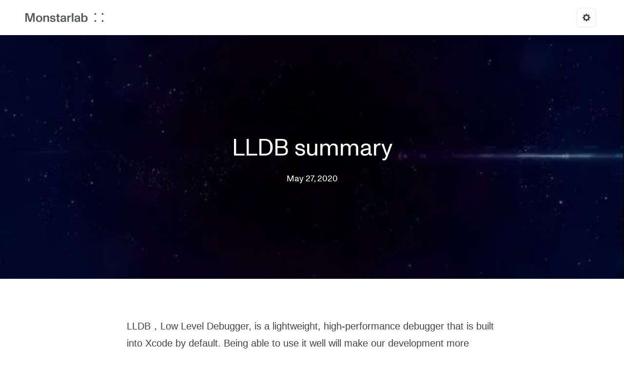

--- FILE ---
content_type: text/html; charset=utf-8
request_url: https://engineering.monstar-lab.com/en/post/2020/05/27/LLDB-summary/
body_size: 33069
content:
<!DOCTYPE html><html><head><meta charSet="utf-8"/><meta name="viewport" content="width=device-width, initial-scale=1.0"/><meta http-equiv="X-UA-Compatible" content="ie=edge"/><meta name="robots" content="index, follow"/><link rel="shortcut icon" type="image/x-icon" href="/favicon.ico"/><title>LLDB summary | Welcome to Monstarlab’s Engineering Blog</title><meta property="og:title" content="LLDB summary"/><meta property="og:type" content="article"/><meta property="og:url" content="https://engineering.monstar-lab.com/en/post/2020/05/27/LLDB-summary"/><meta property="og:description" content="LLDB，Low Level Debugger, is a lightweight, high-performance debugger that is built into Xcode by default. Being able to use it well will make our development more efficient with less effort.
We often "/><meta property="og:image" content="https://engineering.monstar-lab.com/assets/img/articles/2020-05-27-LLDB-summary/header.webp"/><meta name="twitter:title" content="LLDB summary"/><meta name="twitter:description" content="LLDB，Low Level Debugger, is a lightweight, high-performance debugger that is built into Xcode by default. Being able to use it well will make our development more efficient with less effort.
We often "/><meta name="twitter:image" content="https://engineering.monstar-lab.com/assets/img/articles/2020-05-27-LLDB-summary/header.webp"/><meta name="twitter:card" content="summary_large_image"/><meta name="next-head-count" content="15"/><script>(function(w,d,s,l,i){w[l]=w[l]||[];w[l].push({'gtm.start':
                new Date().getTime(),event:'gtm.js'});var f=d.getElementsByTagName(s)[0],
                j=d.createElement(s),dl=l!='dataLayer'?'&l='+l:'';j.async=true;j.src=
                'https://www.googletagmanager.com/gtm.js?id='+i+dl;f.parentNode.insertBefore(j,f);
                })(window,document,'script','dataLayer','GTM-W83KBLKC');</script><link rel="preload" href="/_next/static/css/91fc8b5c56a2ced6.css" as="style"/><link rel="stylesheet" href="/_next/static/css/91fc8b5c56a2ced6.css" data-n-g=""/><link rel="preload" href="/_next/static/css/dc2e0cc780736501.css" as="style"/><link rel="stylesheet" href="/_next/static/css/dc2e0cc780736501.css" data-n-p=""/><noscript data-n-css=""></noscript><script defer="" nomodule="" src="/_next/static/chunks/polyfills-c67a75d1b6f99dc8.js"></script><script src="/_next/static/chunks/webpack-cb7634a8b6194820.js" defer=""></script><script src="/_next/static/chunks/framework-5f4595e5518b5600.js" defer=""></script><script src="/_next/static/chunks/main-f24f563ea1d2cfe7.js" defer=""></script><script src="/_next/static/chunks/pages/_app-4a86c686546080c4.js" defer=""></script><script src="/_next/static/chunks/a9a7754c-d8280258b83611e9.js" defer=""></script><script src="/_next/static/chunks/468-1076888e22c4c067.js" defer=""></script><script src="/_next/static/chunks/106-de41f3c0f32a021e.js" defer=""></script><script src="/_next/static/chunks/814-2a7bd213be599daa.js" defer=""></script><script src="/_next/static/chunks/154-d66db6ef38f8a0b1.js" defer=""></script><script src="/_next/static/chunks/pages/%5Blang%5D/post/%5Byear%5D/%5Bmonth%5D/%5Bday%5D/%5Btitle%5D-d3aab4acc447712c.js" defer=""></script><script src="/_next/static/tWmFko0qlKHLSrS2d9WZl/_buildManifest.js" defer=""></script><script src="/_next/static/tWmFko0qlKHLSrS2d9WZl/_ssgManifest.js" defer=""></script></head><body><noscript><iframe src="https://www.googletagmanager.com/ns.html?id=GTM-W83KBLKC" height="0" width="0" style="display:none;visibility:hidden" title="Google Tag Manager"></iframe></noscript><div id="__next" data-reactroot=""><div class="DefaultLayout_wrapper__Wuvk4" data-theme="light" style="display:none"><style data-emotion="css-global db8o6b">:host,:root{--chakra-ring-inset:var(--chakra-empty,/*!*/ /*!*/);--chakra-ring-offset-width:0px;--chakra-ring-offset-color:#fff;--chakra-ring-color:rgba(66, 153, 225, 0.6);--chakra-ring-offset-shadow:0 0 #0000;--chakra-ring-shadow:0 0 #0000;--chakra-space-x-reverse:0;--chakra-space-y-reverse:0;--chakra-colors-transparent:transparent;--chakra-colors-current:currentColor;--chakra-colors-black:#000000;--chakra-colors-white:#FFFFFF;--chakra-colors-whiteAlpha-50:rgba(255, 255, 255, 0.04);--chakra-colors-whiteAlpha-100:rgba(255, 255, 255, 0.06);--chakra-colors-whiteAlpha-200:rgba(255, 255, 255, 0.08);--chakra-colors-whiteAlpha-300:rgba(255, 255, 255, 0.16);--chakra-colors-whiteAlpha-400:rgba(255, 255, 255, 0.24);--chakra-colors-whiteAlpha-500:rgba(255, 255, 255, 0.36);--chakra-colors-whiteAlpha-600:rgba(255, 255, 255, 0.48);--chakra-colors-whiteAlpha-700:rgba(255, 255, 255, 0.64);--chakra-colors-whiteAlpha-800:rgba(255, 255, 255, 0.80);--chakra-colors-whiteAlpha-900:rgba(255, 255, 255, 0.92);--chakra-colors-blackAlpha-50:rgba(0, 0, 0, 0.04);--chakra-colors-blackAlpha-100:rgba(0, 0, 0, 0.06);--chakra-colors-blackAlpha-200:rgba(0, 0, 0, 0.08);--chakra-colors-blackAlpha-300:rgba(0, 0, 0, 0.16);--chakra-colors-blackAlpha-400:rgba(0, 0, 0, 0.24);--chakra-colors-blackAlpha-500:rgba(0, 0, 0, 0.36);--chakra-colors-blackAlpha-600:rgba(0, 0, 0, 0.48);--chakra-colors-blackAlpha-700:rgba(0, 0, 0, 0.64);--chakra-colors-blackAlpha-800:rgba(0, 0, 0, 0.80);--chakra-colors-blackAlpha-900:rgba(0, 0, 0, 0.92);--chakra-colors-gray-50:#F7FAFC;--chakra-colors-gray-100:#EDF2F7;--chakra-colors-gray-200:#E2E8F0;--chakra-colors-gray-300:#CBD5E0;--chakra-colors-gray-400:#A0AEC0;--chakra-colors-gray-500:#718096;--chakra-colors-gray-600:#4A5568;--chakra-colors-gray-700:#2D3748;--chakra-colors-gray-800:#1A202C;--chakra-colors-gray-900:#171923;--chakra-colors-red-50:#FFF5F5;--chakra-colors-red-100:#FED7D7;--chakra-colors-red-200:#FEB2B2;--chakra-colors-red-300:#FC8181;--chakra-colors-red-400:#F56565;--chakra-colors-red-500:#E53E3E;--chakra-colors-red-600:#C53030;--chakra-colors-red-700:#9B2C2C;--chakra-colors-red-800:#822727;--chakra-colors-red-900:#63171B;--chakra-colors-orange-50:#FFFAF0;--chakra-colors-orange-100:#FEEBC8;--chakra-colors-orange-200:#FBD38D;--chakra-colors-orange-300:#F6AD55;--chakra-colors-orange-400:#ED8936;--chakra-colors-orange-500:#DD6B20;--chakra-colors-orange-600:#C05621;--chakra-colors-orange-700:#9C4221;--chakra-colors-orange-800:#7B341E;--chakra-colors-orange-900:#652B19;--chakra-colors-yellow-50:#FFFFF0;--chakra-colors-yellow-100:#FEFCBF;--chakra-colors-yellow-200:#FAF089;--chakra-colors-yellow-300:#F6E05E;--chakra-colors-yellow-400:#ECC94B;--chakra-colors-yellow-500:#D69E2E;--chakra-colors-yellow-600:#B7791F;--chakra-colors-yellow-700:#975A16;--chakra-colors-yellow-800:#744210;--chakra-colors-yellow-900:#5F370E;--chakra-colors-green-50:#F0FFF4;--chakra-colors-green-100:#C6F6D5;--chakra-colors-green-200:#9AE6B4;--chakra-colors-green-300:#68D391;--chakra-colors-green-400:#48BB78;--chakra-colors-green-500:#38A169;--chakra-colors-green-600:#2F855A;--chakra-colors-green-700:#276749;--chakra-colors-green-800:#22543D;--chakra-colors-green-900:#1C4532;--chakra-colors-teal-50:#E6FFFA;--chakra-colors-teal-100:#B2F5EA;--chakra-colors-teal-200:#81E6D9;--chakra-colors-teal-300:#4FD1C5;--chakra-colors-teal-400:#38B2AC;--chakra-colors-teal-500:#319795;--chakra-colors-teal-600:#2C7A7B;--chakra-colors-teal-700:#285E61;--chakra-colors-teal-800:#234E52;--chakra-colors-teal-900:#1D4044;--chakra-colors-blue-50:#ebf8ff;--chakra-colors-blue-100:#bee3f8;--chakra-colors-blue-200:#90cdf4;--chakra-colors-blue-300:#63b3ed;--chakra-colors-blue-400:#4299e1;--chakra-colors-blue-500:#3182ce;--chakra-colors-blue-600:#2b6cb0;--chakra-colors-blue-700:#2c5282;--chakra-colors-blue-800:#2a4365;--chakra-colors-blue-900:#1A365D;--chakra-colors-cyan-50:#EDFDFD;--chakra-colors-cyan-100:#C4F1F9;--chakra-colors-cyan-200:#9DECF9;--chakra-colors-cyan-300:#76E4F7;--chakra-colors-cyan-400:#0BC5EA;--chakra-colors-cyan-500:#00B5D8;--chakra-colors-cyan-600:#00A3C4;--chakra-colors-cyan-700:#0987A0;--chakra-colors-cyan-800:#086F83;--chakra-colors-cyan-900:#065666;--chakra-colors-purple-50:#FAF5FF;--chakra-colors-purple-100:#E9D8FD;--chakra-colors-purple-200:#D6BCFA;--chakra-colors-purple-300:#B794F4;--chakra-colors-purple-400:#9F7AEA;--chakra-colors-purple-500:#805AD5;--chakra-colors-purple-600:#6B46C1;--chakra-colors-purple-700:#553C9A;--chakra-colors-purple-800:#44337A;--chakra-colors-purple-900:#322659;--chakra-colors-pink-50:#FFF5F7;--chakra-colors-pink-100:#FED7E2;--chakra-colors-pink-200:#FBB6CE;--chakra-colors-pink-300:#F687B3;--chakra-colors-pink-400:#ED64A6;--chakra-colors-pink-500:#D53F8C;--chakra-colors-pink-600:#B83280;--chakra-colors-pink-700:#97266D;--chakra-colors-pink-800:#702459;--chakra-colors-pink-900:#521B41;--chakra-colors-linkedin-50:#E8F4F9;--chakra-colors-linkedin-100:#CFEDFB;--chakra-colors-linkedin-200:#9BDAF3;--chakra-colors-linkedin-300:#68C7EC;--chakra-colors-linkedin-400:#34B3E4;--chakra-colors-linkedin-500:#00A0DC;--chakra-colors-linkedin-600:#008CC9;--chakra-colors-linkedin-700:#0077B5;--chakra-colors-linkedin-800:#005E93;--chakra-colors-linkedin-900:#004471;--chakra-colors-facebook-50:#E8F4F9;--chakra-colors-facebook-100:#D9DEE9;--chakra-colors-facebook-200:#B7C2DA;--chakra-colors-facebook-300:#6482C0;--chakra-colors-facebook-400:#4267B2;--chakra-colors-facebook-500:#385898;--chakra-colors-facebook-600:#314E89;--chakra-colors-facebook-700:#29487D;--chakra-colors-facebook-800:#223B67;--chakra-colors-facebook-900:#1E355B;--chakra-colors-messenger-50:#D0E6FF;--chakra-colors-messenger-100:#B9DAFF;--chakra-colors-messenger-200:#A2CDFF;--chakra-colors-messenger-300:#7AB8FF;--chakra-colors-messenger-400:#2E90FF;--chakra-colors-messenger-500:#0078FF;--chakra-colors-messenger-600:#0063D1;--chakra-colors-messenger-700:#0052AC;--chakra-colors-messenger-800:#003C7E;--chakra-colors-messenger-900:#002C5C;--chakra-colors-whatsapp-50:#dffeec;--chakra-colors-whatsapp-100:#b9f5d0;--chakra-colors-whatsapp-200:#90edb3;--chakra-colors-whatsapp-300:#65e495;--chakra-colors-whatsapp-400:#3cdd78;--chakra-colors-whatsapp-500:#22c35e;--chakra-colors-whatsapp-600:#179848;--chakra-colors-whatsapp-700:#0c6c33;--chakra-colors-whatsapp-800:#01421c;--chakra-colors-whatsapp-900:#001803;--chakra-colors-twitter-50:#E5F4FD;--chakra-colors-twitter-100:#C8E9FB;--chakra-colors-twitter-200:#A8DCFA;--chakra-colors-twitter-300:#83CDF7;--chakra-colors-twitter-400:#57BBF5;--chakra-colors-twitter-500:#1DA1F2;--chakra-colors-twitter-600:#1A94DA;--chakra-colors-twitter-700:#1681BF;--chakra-colors-twitter-800:#136B9E;--chakra-colors-twitter-900:#0D4D71;--chakra-colors-telegram-50:#E3F2F9;--chakra-colors-telegram-100:#C5E4F3;--chakra-colors-telegram-200:#A2D4EC;--chakra-colors-telegram-300:#7AC1E4;--chakra-colors-telegram-400:#47A9DA;--chakra-colors-telegram-500:#0088CC;--chakra-colors-telegram-600:#007AB8;--chakra-colors-telegram-700:#006BA1;--chakra-colors-telegram-800:#005885;--chakra-colors-telegram-900:#003F5E;--chakra-borders-none:0;--chakra-borders-1px:1px solid;--chakra-borders-2px:2px solid;--chakra-borders-4px:4px solid;--chakra-borders-8px:8px solid;--chakra-fonts-heading:-apple-system,BlinkMacSystemFont,"Segoe UI",Helvetica,Arial,sans-serif,"Apple Color Emoji","Segoe UI Emoji","Segoe UI Symbol";--chakra-fonts-body:-apple-system,BlinkMacSystemFont,"Segoe UI",Helvetica,Arial,sans-serif,"Apple Color Emoji","Segoe UI Emoji","Segoe UI Symbol";--chakra-fonts-mono:SFMono-Regular,Menlo,Monaco,Consolas,"Liberation Mono","Courier New",monospace;--chakra-fontSizes-xs:0.75rem;--chakra-fontSizes-sm:0.875rem;--chakra-fontSizes-md:1rem;--chakra-fontSizes-lg:1.125rem;--chakra-fontSizes-xl:1.25rem;--chakra-fontSizes-2xl:1.5rem;--chakra-fontSizes-3xl:1.875rem;--chakra-fontSizes-4xl:2.25rem;--chakra-fontSizes-5xl:3rem;--chakra-fontSizes-6xl:3.75rem;--chakra-fontSizes-7xl:4.5rem;--chakra-fontSizes-8xl:6rem;--chakra-fontSizes-9xl:8rem;--chakra-fontWeights-hairline:100;--chakra-fontWeights-thin:200;--chakra-fontWeights-light:300;--chakra-fontWeights-normal:400;--chakra-fontWeights-medium:500;--chakra-fontWeights-semibold:500;--chakra-fontWeights-bold:700;--chakra-fontWeights-extrabold:800;--chakra-fontWeights-black:900;--chakra-letterSpacings-tighter:-0.05em;--chakra-letterSpacings-tight:-0.025em;--chakra-letterSpacings-normal:0;--chakra-letterSpacings-wide:0.025em;--chakra-letterSpacings-wider:0.05em;--chakra-letterSpacings-widest:0.1em;--chakra-lineHeights-3:.75rem;--chakra-lineHeights-4:1rem;--chakra-lineHeights-5:1.25rem;--chakra-lineHeights-6:1.5rem;--chakra-lineHeights-7:1.75rem;--chakra-lineHeights-8:2rem;--chakra-lineHeights-9:2.25rem;--chakra-lineHeights-10:2.5rem;--chakra-lineHeights-normal:normal;--chakra-lineHeights-none:1;--chakra-lineHeights-shorter:1.25;--chakra-lineHeights-short:1.375;--chakra-lineHeights-base:1.5;--chakra-lineHeights-tall:1.625;--chakra-lineHeights-taller:2;--chakra-radii-none:0;--chakra-radii-sm:0.125rem;--chakra-radii-base:0.25rem;--chakra-radii-md:0.375rem;--chakra-radii-lg:0.5rem;--chakra-radii-xl:0.75rem;--chakra-radii-2xl:1rem;--chakra-radii-3xl:1.5rem;--chakra-radii-full:9999px;--chakra-space-1:0.25rem;--chakra-space-2:0.5rem;--chakra-space-3:0.75rem;--chakra-space-4:1rem;--chakra-space-5:1.25rem;--chakra-space-6:1.5rem;--chakra-space-7:1.75rem;--chakra-space-8:2rem;--chakra-space-9:2.25rem;--chakra-space-10:2.5rem;--chakra-space-12:3rem;--chakra-space-14:3.5rem;--chakra-space-16:4rem;--chakra-space-20:5rem;--chakra-space-24:6rem;--chakra-space-28:7rem;--chakra-space-32:8rem;--chakra-space-36:9rem;--chakra-space-40:10rem;--chakra-space-44:11rem;--chakra-space-48:12rem;--chakra-space-52:13rem;--chakra-space-56:14rem;--chakra-space-60:15rem;--chakra-space-64:16rem;--chakra-space-72:18rem;--chakra-space-80:20rem;--chakra-space-96:24rem;--chakra-space-px:1px;--chakra-space-0\.5:0.125rem;--chakra-space-1\.5:0.375rem;--chakra-space-2\.5:0.625rem;--chakra-space-3\.5:0.875rem;--chakra-shadows-xs:0 0 0 1px rgba(0, 0, 0, 0.05);--chakra-shadows-sm:0 1px 2px 0 rgba(0, 0, 0, 0.05);--chakra-shadows-base:0 1px 3px 0 rgba(0, 0, 0, 0.1),0 1px 2px 0 rgba(0, 0, 0, 0.06);--chakra-shadows-md:0 4px 6px -1px rgba(0, 0, 0, 0.1),0 2px 4px -1px rgba(0, 0, 0, 0.06);--chakra-shadows-lg:0 10px 15px -3px rgba(0, 0, 0, 0.1),0 4px 6px -2px rgba(0, 0, 0, 0.05);--chakra-shadows-xl:0 20px 25px -5px rgba(0, 0, 0, 0.1),0 10px 10px -5px rgba(0, 0, 0, 0.04);--chakra-shadows-2xl:0 25px 50px -12px rgba(0, 0, 0, 0.25);--chakra-shadows-outline:0 0 0 3px rgba(66, 153, 225, 0.6);--chakra-shadows-inner:inset 0 2px 4px 0 rgba(0,0,0,0.06);--chakra-shadows-none:none;--chakra-shadows-dark-lg:rgba(0, 0, 0, 0.1) 0px 0px 0px 1px,rgba(0, 0, 0, 0.2) 0px 5px 10px,rgba(0, 0, 0, 0.4) 0px 15px 40px;--chakra-sizes-1:0.25rem;--chakra-sizes-2:0.5rem;--chakra-sizes-3:0.75rem;--chakra-sizes-4:1rem;--chakra-sizes-5:1.25rem;--chakra-sizes-6:1.5rem;--chakra-sizes-7:1.75rem;--chakra-sizes-8:2rem;--chakra-sizes-9:2.25rem;--chakra-sizes-10:2.5rem;--chakra-sizes-12:3rem;--chakra-sizes-14:3.5rem;--chakra-sizes-16:4rem;--chakra-sizes-20:5rem;--chakra-sizes-24:6rem;--chakra-sizes-28:7rem;--chakra-sizes-32:8rem;--chakra-sizes-36:9rem;--chakra-sizes-40:10rem;--chakra-sizes-44:11rem;--chakra-sizes-48:12rem;--chakra-sizes-52:13rem;--chakra-sizes-56:14rem;--chakra-sizes-60:15rem;--chakra-sizes-64:16rem;--chakra-sizes-72:18rem;--chakra-sizes-80:20rem;--chakra-sizes-96:24rem;--chakra-sizes-px:1px;--chakra-sizes-0\.5:0.125rem;--chakra-sizes-1\.5:0.375rem;--chakra-sizes-2\.5:0.625rem;--chakra-sizes-3\.5:0.875rem;--chakra-sizes-max:max-content;--chakra-sizes-min:min-content;--chakra-sizes-full:100%;--chakra-sizes-3xs:14rem;--chakra-sizes-2xs:16rem;--chakra-sizes-xs:20rem;--chakra-sizes-sm:24rem;--chakra-sizes-md:28rem;--chakra-sizes-lg:32rem;--chakra-sizes-xl:36rem;--chakra-sizes-2xl:42rem;--chakra-sizes-3xl:48rem;--chakra-sizes-4xl:56rem;--chakra-sizes-5xl:64rem;--chakra-sizes-6xl:72rem;--chakra-sizes-7xl:80rem;--chakra-sizes-8xl:90rem;--chakra-sizes-container-sm:640px;--chakra-sizes-container-md:768px;--chakra-sizes-container-lg:1024px;--chakra-sizes-container-xl:1280px;--chakra-zIndices-hide:-1;--chakra-zIndices-auto:auto;--chakra-zIndices-base:0;--chakra-zIndices-docked:10;--chakra-zIndices-dropdown:1000;--chakra-zIndices-sticky:1100;--chakra-zIndices-banner:1200;--chakra-zIndices-overlay:1300;--chakra-zIndices-modal:1400;--chakra-zIndices-popover:1500;--chakra-zIndices-skipLink:1600;--chakra-zIndices-toast:1700;--chakra-zIndices-tooltip:1800;--chakra-transition-property-common:background-color,border-color,color,fill,stroke,opacity,box-shadow,transform;--chakra-transition-property-colors:background-color,border-color,color,fill,stroke;--chakra-transition-property-dimensions:width,height;--chakra-transition-property-position:left,right,top,bottom;--chakra-transition-property-background:background-color,background-image,background-position;--chakra-transition-easing-ease-in:cubic-bezier(0.4, 0, 1, 1);--chakra-transition-easing-ease-out:cubic-bezier(0, 0, 0.2, 1);--chakra-transition-easing-ease-in-out:cubic-bezier(0.4, 0, 0.2, 1);--chakra-transition-duration-ultra-fast:50ms;--chakra-transition-duration-faster:100ms;--chakra-transition-duration-fast:150ms;--chakra-transition-duration-normal:200ms;--chakra-transition-duration-slow:300ms;--chakra-transition-duration-slower:400ms;--chakra-transition-duration-ultra-slow:500ms;--chakra-blur-none:0;--chakra-blur-sm:4px;--chakra-blur-base:8px;--chakra-blur-md:12px;--chakra-blur-lg:16px;--chakra-blur-xl:24px;--chakra-blur-2xl:40px;--chakra-blur-3xl:64px;}</style><style data-emotion="css-global 1syi0wy">html{line-height:1.5;-webkit-text-size-adjust:100%;font-family:system-ui,sans-serif;-webkit-font-smoothing:antialiased;text-rendering:optimizeLegibility;-moz-osx-font-smoothing:grayscale;touch-action:manipulation;}body{position:relative;min-height:100%;font-feature-settings:'kern';}*,*::before,*::after{border-width:0;border-style:solid;box-sizing:border-box;}main{display:block;}hr{border-top-width:1px;box-sizing:content-box;height:0;overflow:visible;}pre,code,kbd,samp{font-family:SFMono-Regular,Menlo,Monaco,Consolas,monospace;font-size:1em;}a{background-color:transparent;color:inherit;-webkit-text-decoration:inherit;text-decoration:inherit;}abbr[title]{border-bottom:none;-webkit-text-decoration:underline;text-decoration:underline;-webkit-text-decoration:underline dotted;-webkit-text-decoration:underline dotted;text-decoration:underline dotted;}b,strong{font-weight:bold;}small{font-size:80%;}sub,sup{font-size:75%;line-height:0;position:relative;vertical-align:baseline;}sub{bottom:-0.25em;}sup{top:-0.5em;}img{border-style:none;}button,input,optgroup,select,textarea{font-family:inherit;font-size:100%;line-height:1.15;margin:0;}button,input{overflow:visible;}button,select{text-transform:none;}button::-moz-focus-inner,[type="button"]::-moz-focus-inner,[type="reset"]::-moz-focus-inner,[type="submit"]::-moz-focus-inner{border-style:none;padding:0;}fieldset{padding:0.35em 0.75em 0.625em;}legend{box-sizing:border-box;color:inherit;display:table;max-width:100%;padding:0;white-space:normal;}progress{vertical-align:baseline;}textarea{overflow:auto;}[type="checkbox"],[type="radio"]{box-sizing:border-box;padding:0;}[type="number"]::-webkit-inner-spin-button,[type="number"]::-webkit-outer-spin-button{-webkit-appearance:none!important;}input[type="number"]{-moz-appearance:textfield;}[type="search"]{-webkit-appearance:textfield;outline-offset:-2px;}[type="search"]::-webkit-search-decoration{-webkit-appearance:none!important;}::-webkit-file-upload-button{-webkit-appearance:button;font:inherit;}details{display:block;}summary{display:-webkit-box;display:-webkit-list-item;display:-ms-list-itembox;display:list-item;}template{display:none;}[hidden]{display:none!important;}body,blockquote,dl,dd,h1,h2,h3,h4,h5,h6,hr,figure,p,pre{margin:0;}button{background:transparent;padding:0;}fieldset{margin:0;padding:0;}ol,ul{margin:0;padding:0;}textarea{resize:vertical;}button,[role="button"]{cursor:pointer;}button::-moz-focus-inner{border:0!important;}table{border-collapse:collapse;}h1,h2,h3,h4,h5,h6{font-size:inherit;font-weight:inherit;}button,input,optgroup,select,textarea{padding:0;line-height:inherit;color:inherit;}img,svg,video,canvas,audio,iframe,embed,object{display:block;vertical-align:middle;}img,video{max-width:100%;height:auto;}[data-js-focus-visible] :focus:not([data-focus-visible-added]){outline:none;box-shadow:none;}select::-ms-expand{display:none;}</style><style data-emotion="css-global 1baqkrf">body{font-family:var(--chakra-fonts-body);color:var(--chakra-colors-gray-800);background:var(--chakra-colors-white);transition-property:background-color;transition-duration:var(--chakra-transition-duration-normal);line-height:var(--chakra-lineHeights-base);}*::-webkit-input-placeholder{color:var(--chakra-colors-gray-400);}*::-moz-placeholder{color:var(--chakra-colors-gray-400);}*:-ms-input-placeholder{color:var(--chakra-colors-gray-400);}*::placeholder{color:var(--chakra-colors-gray-400);}*,*::before,::after{border-color:var(--chakra-colors-gray-200);word-wrap:break-word;}</style><header class="Header_header__2AiwR"><div style="box-sizing:border-box;position:relative;margin-left:auto;margin-right:auto;padding-left:12px;padding-right:12px"><div style="margin-left:-12px;margin-right:-12px;display:flex;flex-wrap:wrap;flex-grow:0;flex-shrink:0;align-items:center;justify-content:space-between;flex-direction:row" class="Header_headerWrapper__4p5RK"><a href="/en/"><img class="Header_logo__99aP7" src="/assets/img/logo/ml-logo-grey.webp" alt=""/></a><ul class="Header_menuWrapper__ID2Ye"><style data-emotion="css jr2ybf">.css-jr2ybf{display:-webkit-inline-box;display:-webkit-inline-flex;display:-ms-inline-flexbox;display:inline-flex;-webkit-appearance:none;-moz-appearance:none;-ms-appearance:none;appearance:none;-webkit-align-items:center;-webkit-box-align:center;-ms-flex-align:center;align-items:center;-webkit-box-pack:center;-ms-flex-pack:center;-webkit-justify-content:center;justify-content:center;-webkit-user-select:none;-moz-user-select:none;-ms-user-select:none;user-select:none;position:relative;white-space:nowrap;vertical-align:middle;outline:2px solid transparent;outline-offset:2px;width:auto;line-height:1.2;border-radius:var(--chakra-radii-md);font-weight:var(--chakra-fontWeights-semibold);transition-property:var(--chakra-transition-property-common);transition-duration:var(--chakra-transition-duration-normal);height:var(--chakra-sizes-10);min-width:var(--chakra-sizes-10);font-size:var(--chakra-fontSizes-md);-webkit-padding-start:var(--chakra-space-4);padding-inline-start:var(--chakra-space-4);-webkit-padding-end:var(--chakra-space-4);padding-inline-end:var(--chakra-space-4);border:1px solid;border-color:var(--chakra-colors-gray-200);color:inherit;padding:0px;}.css-jr2ybf:focus,.css-jr2ybf[data-focus]{box-shadow:var(--chakra-shadows-outline);}.css-jr2ybf[disabled],.css-jr2ybf[aria-disabled=true],.css-jr2ybf[data-disabled]{opacity:0.4;cursor:not-allowed;box-shadow:var(--chakra-shadows-none);}.css-jr2ybf:hover,.css-jr2ybf[data-hover]{background:var(--chakra-colors-gray-100);}.css-jr2ybf:hover[disabled],.css-jr2ybf[data-hover][disabled],.css-jr2ybf:hover[aria-disabled=true],.css-jr2ybf[data-hover][aria-disabled=true],.css-jr2ybf:hover[data-disabled],.css-jr2ybf[data-hover][data-disabled]{background:initial;}.css-jr2ybf:active,.css-jr2ybf[data-active]{background:var(--chakra-colors-gray-200);}</style><button type="button" class="chakra-button chakra-menu__menu-button Header_pcSettings__PYQlB css-jr2ybf" aria-label="Options" id="menu-button-2" aria-expanded="false" aria-haspopup="menu" aria-controls="menu-list-2"><style data-emotion="css onkibi">.css-onkibi{width:1em;height:1em;display:inline-block;line-height:1em;-webkit-flex-shrink:0;-ms-flex-negative:0;flex-shrink:0;color:currentColor;vertical-align:middle;}</style><svg viewBox="0 0 14 14" focusable="false" class="chakra-icon css-onkibi" aria-hidden="true"><path fill="currentColor" d="M14,7.77 L14,6.17 L12.06,5.53 L11.61,4.44 L12.49,2.6 L11.36,1.47 L9.55,2.38 L8.46,1.93 L7.77,0.01 L6.17,0.01 L5.54,1.95 L4.43,2.4 L2.59,1.52 L1.46,2.65 L2.37,4.46 L1.92,5.55 L0,6.23 L0,7.82 L1.94,8.46 L2.39,9.55 L1.51,11.39 L2.64,12.52 L4.45,11.61 L5.54,12.06 L6.23,13.98 L7.82,13.98 L8.45,12.04 L9.56,11.59 L11.4,12.47 L12.53,11.34 L11.61,9.53 L12.08,8.44 L14,7.75 L14,7.77 Z M7,10 C5.34,10 4,8.66 4,7 C4,5.34 5.34,4 7,4 C8.66,4 10,5.34 10,7 C10,8.66 8.66,10 7,10 Z"></path></svg></button><style data-emotion="css r6z5ec">.css-r6z5ec{z-index:1;}</style><div style="visibility:hidden;position:absolute;min-width:max-content;inset:0 auto auto 0" class="css-r6z5ec"><style data-emotion="css 1ozmk1d">.css-1ozmk1d{outline:2px solid transparent;outline-offset:2px;background:#fff;box-shadow:var(--chakra-shadows-sm);color:inherit;min-width:var(--chakra-sizes-3xs);padding-top:var(--chakra-space-2);padding-bottom:var(--chakra-space-2);z-index:1;border-radius:var(--chakra-radii-md);border-width:1px;}</style><div class="chakra-menu__menu-list Header_dropDownMenuList__fIB0P css-1ozmk1d" tabindex="-1" role="menu" id="menu-list-2" style="transform-origin:var(--popper-transform-origin);opacity:0;visibility:hidden;transform:scale(0.8) translateZ(0)" aria-orientation="vertical"><div class="chakra-menu__group" role="group"><style data-emotion="css hunt27">.css-hunt27{-webkit-margin-start:var(--chakra-space-4);margin-inline-start:var(--chakra-space-4);-webkit-margin-end:var(--chakra-space-4);margin-inline-end:var(--chakra-space-4);margin-top:var(--chakra-space-2);margin-bottom:var(--chakra-space-2);font-weight:var(--chakra-fontWeights-semibold);font-size:var(--chakra-fontSizes-sm);}</style><p class="chakra-menu__group__title chakra-menu__option-group css-hunt27" style="text-align:left">Color Mode</p><style data-emotion="css 13c7rae">.css-13c7rae{-webkit-text-decoration:none;text-decoration:none;color:inherit;-webkit-user-select:none;-moz-user-select:none;-ms-user-select:none;user-select:none;display:-webkit-box;display:-webkit-flex;display:-ms-flexbox;display:flex;width:100%;-webkit-align-items:center;-webkit-box-align:center;-ms-flex-align:center;align-items:center;text-align:start;-webkit-flex:0 0 auto;-ms-flex:0 0 auto;flex:0 0 auto;outline:2px solid transparent;outline-offset:2px;padding-top:0.4rem;padding-bottom:0.4rem;-webkit-padding-start:0.8rem;padding-inline-start:0.8rem;-webkit-padding-end:0.8rem;padding-inline-end:0.8rem;transition-property:var(--chakra-transition-property-background);transition-duration:var(--chakra-transition-duration-ultra-fast);transition-timing-function:var(--chakra-transition-easing-ease-in);}.css-13c7rae:focus,.css-13c7rae[data-focus]{background:var(--chakra-colors-gray-100);}.css-13c7rae:active,.css-13c7rae[data-active]{background:var(--chakra-colors-gray-200);}.css-13c7rae[aria-expanded=true],.css-13c7rae[data-expanded]{background:var(--chakra-colors-gray-100);}.css-13c7rae[disabled],.css-13c7rae[aria-disabled=true],.css-13c7rae[data-disabled]{opacity:0.4;cursor:not-allowed;}</style><button type="button" value="light" id="menu-list-2-menuitem-3" role="menuitemradio" tabindex="0" aria-checked="true" class="chakra-menu__menuitem-option css-13c7rae"><style data-emotion="css usinoq">.css-usinoq{-webkit-flex-shrink:0;-ms-flex-negative:0;flex-shrink:0;font-size:0.8em;-webkit-margin-end:0.75rem;margin-inline-end:0.75rem;opacity:1;}</style><span class="chakra-menu__icon-wrapper css-usinoq"><svg viewBox="0 0 14 14" width="1em" height="1em" focusable="false" aria-hidden="true" class="chakra-menu__icon"><polygon fill="currentColor" points="5.5 11.9993304 14 3.49933039 12.5 2 5.5 8.99933039 1.5 4.9968652 0 6.49933039"></polygon></svg></span><span style="flex:1">LightMode</span></button><button type="button" value="dark" id="menu-list-2-menuitem-4" role="menuitemradio" tabindex="0" aria-checked="false" class="chakra-menu__menuitem-option css-13c7rae"><style data-emotion="css g5m2dj">.css-g5m2dj{-webkit-flex-shrink:0;-ms-flex-negative:0;flex-shrink:0;font-size:0.8em;-webkit-margin-end:0.75rem;margin-inline-end:0.75rem;opacity:0;}</style><span class="chakra-menu__icon-wrapper css-g5m2dj"><svg viewBox="0 0 14 14" width="1em" height="1em" focusable="false" aria-hidden="true" class="chakra-menu__icon"><polygon fill="currentColor" points="5.5 11.9993304 14 3.49933039 12.5 2 5.5 8.99933039 1.5 4.9968652 0 6.49933039"></polygon></svg></span><span style="flex:1">DarkMode</span></button></div><style data-emotion="css vfkdr8">.css-vfkdr8{border:0;border-bottom:1px solid;border-color:inherit;margin-top:0.5rem;margin-bottom:0.5rem;opacity:0.6;}</style><hr role="separator" aria-orientation="horizontal" class="chakra-menu__divider css-vfkdr8"/><div class="chakra-menu__group" role="group"><p class="chakra-menu__group__title chakra-menu__option-group css-hunt27" style="text-align:left">Language</p><button type="button" value="en" id="menu-list-2-menuitem-5" role="menuitemradio" tabindex="0" aria-checked="true" class="chakra-menu__menuitem-option css-13c7rae"><span class="chakra-menu__icon-wrapper css-usinoq"><svg viewBox="0 0 14 14" width="1em" height="1em" focusable="false" aria-hidden="true" class="chakra-menu__icon"><polygon fill="currentColor" points="5.5 11.9993304 14 3.49933039 12.5 2 5.5 8.99933039 1.5 4.9968652 0 6.49933039"></polygon></svg></span><span style="flex:1">English</span></button><button type="button" value="jp" id="menu-list-2-menuitem-6" role="menuitemradio" tabindex="0" aria-checked="false" class="chakra-menu__menuitem-option css-13c7rae"><span class="chakra-menu__icon-wrapper css-g5m2dj"><svg viewBox="0 0 14 14" width="1em" height="1em" focusable="false" aria-hidden="true" class="chakra-menu__icon"><polygon fill="currentColor" points="5.5 11.9993304 14 3.49933039 12.5 2 5.5 8.99933039 1.5 4.9968652 0 6.49933039"></polygon></svg></span><span style="flex:1">Japanese</span></button></div></div></div></ul></div><span style="display:table;clear:both"></span></div></header><span></span><main class="DefaultLayout_content__HUM47"><div class=""><section class="Section_container__IL1XT Hero_hero__R1oDC" style="background-image:url(/assets/img/articles/2020-05-27-LLDB-summary/header.webp)"><div class="Hero_overlay__GhRza"><div style="box-sizing:border-box;position:relative;margin-left:auto;margin-right:auto;padding-left:12px;padding-right:12px"><div class="Hero_textWrapper___sHV_"><h1 class="Typography_heading__Db2dw Typography_heading1__Hc3vC Hero_title__LUfuK">LLDB summary</h1><p class="Typography_body__gT9f_ Typography_body1__IvEv8"><time dateTime="2020-05-27T09:00:00.000Z">May 27, 2020</time></p></div><span style="display:table;clear:both"></span></div></div></section></div><section class="Section_container__IL1XT"><div style="box-sizing:border-box;position:relative;margin-left:auto;margin-right:auto;padding-left:12px;padding-right:12px"><div style="margin-left:-12px;margin-right:-12px;display:flex;flex-wrap:wrap;flex-grow:0;flex-shrink:0;align-items:center;justify-content:center;flex-direction:row"><div style="box-sizing:border-box;min-height:1px;position:relative;padding-left:12px;padding-right:12px;width:66.66666666666667%;flex-basis:66.66666666666667%;flex-grow:0;flex-shrink:0;max-width:66.66666666666667%;margin-left:0%;right:auto;left:auto" class="ArticleBody_article__u54JC"><div class="ArticleBody_entryContent__841MJ"><p>LLDB，Low Level Debugger, is a lightweight, high-performance debugger that is built into Xcode by default. Being able to use it well will make our development more efficient with less effort.</p>
<p>We often use LLDB's <code>po</code> / <code>breakpoint</code> in development, you can get a lot done with only those two tools. But this is just a small part of LLDB.</p>
<p>This article introduces the basis of LLDB and also shows how we can make it even more powerful by using an extension of LLDB.</p>
<h2>LLDB basis</h2>
<h3><code>p</code>, <code>po</code>, <code>print</code>, <code>expression</code></h3>
<p>Let's start by introducing the relationship between these common commands.</p>
<p><code>expression</code> is described as follows:</p>
<p>Evaluate an expression on the current thread. Displays any returned value with LLDB's default formatting.</p>
<p>It can be abbreviated as <code>e</code>.</p>
<p><img src="/assets/img/articles/2020-05-27-LLDB-summary/1.webp" alt=""></p>
<p>We can see that <code>expression</code> has the following main functions:</p>
<ol>
<li>Print information about object.</li>
<li>The statement execution, such as: <code>expression a = 100</code>, same here, you can try <code>expression self.view.layer.backgroundColor = [UIColor redColor].cgColor</code>, also can change the background color(Use <code>expression -- (void)[CATransaction flush]</code> to refresh UI).</li>
<li>Define and use the LLDB variable through the <code>$</code>, such as: <code>expression int $b = 99</code>.</li>
</ol>
<p><img src="/assets/img/articles/2020-05-27-LLDB-summary/1.webp" alt=""></p>
<p>Maybe <code>p</code> is too easy to associate with <code>print</code>, many people will think that <code>p</code> is the abbreviation of <code>print</code>, and <code>po</code> is short for <code>print object</code>, but it is not.</p>
<p><code>p</code> and <code>print</code> are both short for <code>expression --</code>，as can be viewed using the <code>help</code> command.</p>
<p><img src="/assets/img/articles/2020-05-27-LLDB-summary/2.webp" alt=""></p>
<p><code>po</code> is also not short for <code>print object</code> (There are no commands named <code>print object</code>), it's an abbreviation for <code>expression -O --</code>. <code>expression -O --</code> means the description of an object, which print the description of a variable.</p>
<p><img src="/assets/img/articles/2020-05-27-LLDB-summary/3.webp" alt=""></p>
<p><img src="/assets/img/articles/2020-05-27-LLDB-summary/4.webp" alt=""></p>
<p>Therefore, select the appropriate print command as needed in the actual development.</p>
<p>When printing the value of the variable, we can also use <code>print/&#x3C; FMT ></code> or the simplified <code>p/&#x3C; FMT ></code> to specify the print format, such as printing hexadecimal:</p>
<p><img src="/assets/img/articles/2020-05-27-LLDB-summary/6.webp" alt=""></p>
<p><code>x</code> stands for hexadecimal format and <code>t</code> for binary format. For other format types, click <a href="https://sourceware.org/gdb/onlinedocs/gdb/Output-Formats.html">here</a>.</p>
<h3><code>breakpoint</code></h3>
<p>The parameters commonly used to set breakpoints and their meanings are as follows:</p>



































<table><thead><tr><th>Short</th><th>Full</th><th>Meaning</th></tr></thead><tbody><tr><td>-f</td><td>--file</td><td>The file name</td></tr><tr><td>-l</td><td>--line</td><td>Line number</td></tr><tr><td>-n</td><td>--name</td><td>The method name</td></tr><tr><td>-S</td><td>--selector</td><td>SEL</td></tr><tr><td>-r</td><td>--func-regex</td><td>Methods regular</td></tr></tbody></table>
<p>For example：</p>
<ul>
<li>
<p>Set a breakpoint at line 28 of the <code>ViewController.m</code>.</p>
<p><code>breakpoint set -f ViewController.m -l 28</code></p>
</li>
<li>
<p>Set a breakpoint for method <code>click1:</code>.</p>
<p><code>breakpoint set -n click1:</code></p>
</li>
<li>
<p>Set breakpoints for SEL's <code>click2:</code>.</p>
<p><code>breakpoint set -S click2:</code></p>
</li>
<li>
<p>breakpoints where click is included.</p>
<p><code>breakpoint set -r click</code></p>
</li>
<li>
<p>Set a breakpoint where the click is included in the <code>ViewController.m</code>.</p>
<p><code>breakpoint set -f ViewController.m -r click</code></p>
<p><code>breakpoint set</code> can be written as <code>b</code>.</p>
</li>
<li>
<p>View all current breakpoints</p>
<p><code>breakpoint list // short: br list</code></p>
</li>
<li>
<p>Set the breakpoint enable/disable/delete</p>
<p><code>br enable 2.1</code></p>
<p><code>br disable 2.1</code></p>
<p><code>br delete 2.1</code> (Because of that a single breakpoint in a breakpoint group cannot be deleted separately. Just disable the first breakpoint of the second breakpoint group.)</p>
<p><code>br delete 2</code> (Delete the second breakpoint group.)</p>
</li>
</ul>
<p><img src="/assets/img/articles/2020-05-27-LLDB-summary/5.webp" alt=""></p>
<h2>Other common commands for LLDB</h2>
<h4><code>image list</code></h4>
<p>The word "image" here does not mean a picture.
It can be understood that each MachO is an image, the main program is an image, and each dynamic library linked by the main program is an image.</p>
<p>The image list is to print out all the image information in the App, and the address of each image information is the first address of this image in memory, namely the ASLR of this image.</p>
<h4><code>bt</code></h4>
<p>To view the function stack.</p>
<p>Example:</p>
<pre><code class="hljs language-objectivec">- (<span class="hljs-keyword">IBAction</span>)click1:(<span class="hljs-type">id</span>)sender {
    [<span class="hljs-keyword">self</span> click2:sender];
}

- (<span class="hljs-type">void</span>)click2:(<span class="hljs-type">id</span>)sender {
    [<span class="hljs-keyword">self</span> click3:sender];
}

- (<span class="hljs-type">void</span>)click3:(<span class="hljs-type">id</span>)sender {
    <span class="hljs-built_in">NSLog</span>(<span class="hljs-string">@"Set a breakpoint here"</span>);
}
</code></pre>
<p>Enter <code>bt</code> to see the call relationship between functions.</p>
<p>Use frame <code>select [stack number]</code> to view the details of the stack, including the memory address of the caller, the method called, the memory address of the parameters, and so on.</p>
<p><img src="/assets/img/articles/2020-05-27-LLDB-summary/7.webp" alt=""></p>
<p>You can also use the <code>up</code> and <code>down</code> commands to see information about adjacent call stacks.</p>
<p><img src="/assets/img/articles/2020-05-27-LLDB-summary/8.webp" alt=""></p>
<h4><code>c</code>, <code>n</code>, <code>s</code>, <code>finish</code></h4>
<p><img src="/assets/img/articles/2020-05-27-LLDB-summary/9.webp" alt=""></p>
<ul>
<li><code>c</code></li>
</ul>
<p>Which means continue.</p>
<p>Cancels the suspension of the program, allowing the program to execute normally (either all the way down or at the next breakpoint).</p>
<p>We can also use the <code>process continue</code> or <code>continue</code> command in LLDB.</p>
<ul>
<li><code>n</code></li>
</ul>
<p>Which means step over.</p>
<p>Execute a line of code as a black box. If this line of code is a function call, instead of jumping into the function, it will execute the function and continue.</p>
<p>We can also use the <code>thread step-over</code> or <code>next</code> command.</p>
<ul>
<li><code>s</code></li>
</ul>
<p>Which means step into.</p>
<p>If we want to jump into a function call to debug or check the program's execution. When the current line is not a function call, the <code>n</code> and <code>s</code> effects are the same.</p>
<p>We can also use the <code>thread step-in</code> or <code>step</code> command.</p>
<ul>
<li><code>finish</code></li>
</ul>
<p>Which means step out.</p>
<p>If we've ever accidentally jumped into a function and you actually want to skip it, the common reaction is to repeatedly run <code>n</code> until the function returns. In this case, the step out continues to the next return statement (until a stack frame ends) and then stops again.</p>
<p>We can also use the <code>thread step-out</code> command.</p>
<h2>LLDB extension</h2>
<p>All of the above are the functions of LLDB that come with Xcode.</p>
<p>Next is the use of plugins to extend LLDB to make it simpler and more powerful.</p>
<h4>Chisel</h4>
<p>Chisel is a collection of LLDB commands to assist in the debugging of iOS apps.</p>
<p>Install Chisel using homebrew:</p>
<pre><code class="hljs language-sql">brew <span class="hljs-keyword">update</span>
brew install chisel
</code></pre>
<p>If <code>.lldbinit</code> file doesn't exist you can create it and open it from the terminal.</p>
<pre><code class="hljs language-arduino">touch .lldbinit
open .lldbinit
</code></pre>
<p>Then add the following line to your <code>~/.lldbinit</code> file.</p>
<pre><code class="hljs language-groovy"># ~/.lldbinit
...
command script <span class="hljs-keyword">import</span> <span class="hljs-regexp">/usr/</span>local<span class="hljs-regexp">/Cellar/</span>chisel<span class="hljs-regexp">/2.0.0/</span>libexec/fblldb.py
</code></pre>
<p>Alternatively, download Chisel and add the following line to your <code>~/.lldbinit</code> file.</p>
<pre><code class="hljs language-bash"><span class="hljs-comment"># ~/.lldbinit</span>
...
<span class="hljs-built_in">command</span> script import /path/to/fbchisellldb.py
</code></pre>
<p>The commands will be available the next time <code>Xcode</code> starts.</p>
<p>Let's try out some of Chisel's extensions to LLDB.</p>
<ul>
<li><strong>pviews</strong></li>
</ul>
<p>Recursively retrieves all view class objects and prints them out according to the view hierarchy.</p>
<p><img src="/assets/img/articles/2020-05-27-LLDB-summary/10.webp" alt=""></p>
<ul>
<li><strong>pvc</strong></li>
</ul>
<p>Prints all current controller objects and hierarchical relationships.</p>
<p>Let's try to jump to <code>NextViewController</code> when we click on the screen blank.</p>
<pre><code class="hljs language-objectivec">-(<span class="hljs-type">void</span>)touchesBegan:(<span class="hljs-built_in">NSSet</span>&#x3C;<span class="hljs-built_in">UITouch</span> *> *)touches withEvent:(<span class="hljs-keyword">nullable</span> <span class="hljs-built_in">UIEvent</span> *)event {
    <span class="hljs-built_in">NSLog</span>(<span class="hljs-string">@"Move to another viewcontroller here"</span>);
    NextViewController *nextVC = [[NextViewController alloc] init];
    [<span class="hljs-keyword">self</span>.navigationController pushViewController:nextVC animated:<span class="hljs-literal">YES</span>];
}
</code></pre>
<p><img src="/assets/img/articles/2020-05-27-LLDB-summary/11.webp" alt=""></p>
<ul>
<li><strong>caflush</strong></li>
</ul>
<p>To refresh the UI, we may change the layout of the UI controls during debugging, and then directly use the caflush to refresh.</p>
<p>It is the same as <code>expression -- (void)[CATransaction flush]</code></p>
<ul>
<li><strong>fv</strong> &#x26; <strong>fvc</strong></li>
</ul>
<p>Find a view/view controller in the hierarchy whose class name matches the provided regex.</p>
<p><img src="/assets/img/articles/2020-05-27-LLDB-summary/12.webp" alt=""></p>
<ul>
<li><strong>taplog</strong></li>
</ul>
<p>Input taplog, and you'll see that the program is working. Click on any button, and it will print out the information about the button you clicked.</p>
<p><img src="/assets/img/articles/2020-05-27-LLDB-summary/13.webp" alt=""></p>
<p>This is very helpful for reverse debugging, locating directly to the memory address of the control you clicked on. With the memory address, you can do a lot of things.</p>
<ul>
<li><strong>presponder</strong></li>
</ul>
<p>Print out the responder response chain.</p>
<p><img src="/assets/img/articles/2020-05-27-LLDB-summary/14.webp" alt=""></p>
<ul>
<li><strong>pclass</strong></li>
</ul>
<p>Prints the inheritance relationship of the class to which the object belongs.</p>
<p><img src="/assets/img/articles/2020-05-27-LLDB-summary/15.webp" alt=""></p>
<ul>
<li><strong>pactions</strong></li>
</ul>
<p>Find the actions for the button response directly from the memory address of the button.</p>
<p><img src="/assets/img/articles/2020-05-27-LLDB-summary/16.webp" alt=""></p>
<ul>
<li><strong>pmethods</strong></li>
</ul>
<p>Print the class and instance methods of a class. Similar to <code>class-dump</code>.</p>
<p><img src="/assets/img/articles/2020-05-27-LLDB-summary/17.webp" alt=""></p>
<ul>
<li><strong>flicker</strong></li>
</ul>
<p>Let the control corresponding to the memory address flash on the phone.</p>
<ul>
<li><strong>vs</strong></li>
</ul>
<p>Make the memory address corresponding to the control to translucent red, and enter edit mode, use</p>
<ul>
<li>w: Navigate to the parent view of the current view.</li>
<li>s: Navigate to the first subview of the current view.</li>
<li>a: Navigate to the previous sibling view of the current view.</li>
<li>d: Navigate to the next sibling of the current view.</li>
<li>p: Prints the information of the view located.</li>
<li>q: Quit edit mode.</li>
</ul>
<p><img src="/assets/img/articles/2020-05-27-LLDB-summary/2.webp" alt=""></p>
<p>In addition, more functions can be referred to:</p>
<p><a href="https://github.com/facebook/chisel">https://github.com/facebook/chisel</a></p></div><section class="Section_container__IL1XT"><div style="box-sizing:border-box;position:relative;margin-left:auto;margin-right:auto;padding-left:12px;padding-right:12px"><div style="margin-left:-12px;margin-right:-12px;display:flex;flex-wrap:wrap;flex-grow:0;flex-shrink:0;align-items:center;justify-content:center;flex-direction:row"><div style="box-sizing:border-box;min-height:1px;position:relative;padding-left:12px;padding-right:12px;width:50%;flex-basis:50%;flex-grow:0;flex-shrink:0;max-width:50%;margin-left:0%;right:auto;left:auto" class="ArticleFooter_tagContainer__aNF17"><a class="ArticleFooter_tagItem__QL_CQ" href="/en/tag/ios/">ios</a></div><div style="box-sizing:border-box;min-height:1px;position:relative;padding-left:12px;padding-right:12px;width:50%;flex-basis:50%;flex-grow:0;flex-shrink:0;max-width:50%;margin-left:0%;right:auto;left:auto" class="ArticleFooter_snsContainer__8Ai9y"><button aria-label="reddit" class="react-share__ShareButton ArticleFooter_snsButton__Vn5cS" style="background-color:transparent;border:none;padding:0;font:inherit;color:inherit;cursor:pointer"><svg viewBox="0 0 64 64" width="32" height="32"><circle cx="32" cy="32" r="31" fill="#ff4500"></circle><path d="m 52.8165,31.942362 c 0,-2.4803 -2.0264,-4.4965 -4.5169,-4.4965 -1.2155,0 -2.3171,0.4862 -3.128,1.2682 -3.077,-2.0247 -7.2403,-3.3133 -11.8507,-3.4782 l 2.5211,-7.9373 6.8272,1.5997 -0.0102,0.0986 c 0,2.0281 1.6575,3.6771 3.6958,3.6771 2.0366,0 3.6924,-1.649 3.6924,-3.6771 0,-2.0281 -1.6575,-3.6788 -3.6924,-3.6788 -1.564,0 -2.8968,0.9758 -3.4357,2.3443 l -7.3593,-1.7255 c -0.3213,-0.0782 -0.6477,0.1071 -0.748,0.4233 L 32,25.212062 c -4.8246,0.0578 -9.1953,1.3566 -12.41,3.4425 -0.8058,-0.7446 -1.8751,-1.2104 -3.0583,-1.2104 -2.4905,0 -4.5152,2.0179 -4.5152,4.4982 0,1.649 0.9061,3.0787 2.2389,3.8607 -0.0884,0.4794 -0.1462,0.9639 -0.1462,1.4569 0,6.6487 8.1736,12.0581 18.2223,12.0581 10.0487,0 18.224,-5.4094 18.224,-12.0581 0,-0.4658 -0.0493,-0.9248 -0.1275,-1.377 1.4144,-0.7599 2.3885,-2.2304 2.3885,-3.9406 z m -29.2808,3.0872 c 0,-1.4756 1.207,-2.6775 2.6894,-2.6775 1.4824,0 2.6877,1.2019 2.6877,2.6775 0,1.4756 -1.2053,2.6758 -2.6877,2.6758 -1.4824,0 -2.6894,-1.2002 -2.6894,-2.6758 z m 15.4037,7.9373 c -1.3549,1.3481 -3.4816,2.0043 -6.5008,2.0043 l -0.0221,-0.0051 -0.0221,0.0051 c -3.0209,0 -5.1476,-0.6562 -6.5008,-2.0043 -0.2465,-0.2448 -0.2465,-0.6443 0,-0.8891 0.2465,-0.2465 0.6477,-0.2465 0.8942,0 1.105,1.0999 2.9393,1.6337 5.6066,1.6337 l 0.0221,0.0051 0.0221,-0.0051 c 2.6673,0 4.5016,-0.5355 5.6066,-1.6354 0.2465,-0.2465 0.6477,-0.2448 0.8942,0 0.2465,0.2465 0.2465,0.6443 0,0.8908 z m -0.3213,-5.2615 c -1.4824,0 -2.6877,-1.2002 -2.6877,-2.6758 0,-1.4756 1.2053,-2.6775 2.6877,-2.6775 1.4824,0 2.6877,1.2019 2.6877,2.6775 0,1.4756 -1.2053,2.6758 -2.6877,2.6758 z" fill="white"></path></svg></button><button title="LLDB summary" aria-label="facebook" class="react-share__ShareButton ArticleFooter_snsButton__Vn5cS" style="background-color:transparent;border:none;padding:0;font:inherit;color:inherit;cursor:pointer"><svg viewBox="0 0 64 64" width="32" height="32"><circle cx="32" cy="32" r="31" fill="#3b5998"></circle><path d="M34.1,47V33.3h4.6l0.7-5.3h-5.3v-3.4c0-1.5,0.4-2.6,2.6-2.6l2.8,0v-4.8c-0.5-0.1-2.2-0.2-4.1-0.2 c-4.1,0-6.9,2.5-6.9,7V28H24v5.3h4.6V47H34.1z" fill="white"></path></svg></button><button aria-label="twitter" class="react-share__ShareButton ArticleFooter_snsButton__Vn5cS" style="background-color:transparent;border:none;padding:0;font:inherit;color:inherit;cursor:pointer"><svg xmlns="http://www.w3.org/2000/svg" viewBox="0 0 64 64" width="32" height="32"><circle cx="32" cy="32" r="31" fill="#000000"></circle><g transform="translate(18, 18) scale(1.2)"><path d="M18.244 2.25h3.308l-7.227 8.26 8.502 11.24H16.17l-5.214-6.817L4.99 21.75H1.68l7.73-8.835L1.254 2.25H8.08l4.713 6.231zm-1.161 17.52h1.833L7.084 4.126H5.117z" fill="#FFFFFF"></path></g></svg></button><button aria-label="linkedin" class="react-share__ShareButton ArticleFooter_snsButton__Vn5cS" style="background-color:transparent;border:none;padding:0;font:inherit;color:inherit;cursor:pointer"><svg viewBox="0 0 64 64" width="32" height="32"><circle cx="32" cy="32" r="31" fill="#007fb1"></circle><path d="M20.4,44h5.4V26.6h-5.4V44z M23.1,18c-1.7,0-3.1,1.4-3.1,3.1c0,1.7,1.4,3.1,3.1,3.1 c1.7,0,3.1-1.4,3.1-3.1C26.2,19.4,24.8,18,23.1,18z M39.5,26.2c-2.6,0-4.4,1.4-5.1,2.8h-0.1v-2.4h-5.2V44h5.4v-8.6 c0-2.3,0.4-4.5,3.2-4.5c2.8,0,2.8,2.6,2.8,4.6V44H46v-9.5C46,29.8,45,26.2,39.5,26.2z" fill="white"></path></svg></button></div></div><span style="display:table;clear:both"></span></div></section></div></div><span style="display:table;clear:both"></span></div></section><section class="Section_container__IL1XT"><h3 class="Typography_heading__Db2dw Typography_heading3__yUJ7v TitleHeader_title__JLmbL Typography_medium__f8iaH">Author</h3><div style="box-sizing:border-box;position:relative;margin-left:auto;margin-right:auto;padding-left:12px;padding-right:12px"><div style="margin-left:-12px;margin-right:-12px;display:flex;flex-wrap:wrap;flex-grow:0;flex-shrink:0;align-items:normal;justify-content:center;flex-direction:row"><div style="box-sizing:border-box;min-height:1px;position:relative;padding-left:12px;padding-right:12px;width:66.66666666666667%;flex-basis:66.66666666666667%;flex-grow:0;flex-shrink:0;max-width:66.66666666666667%;margin-left:0%;right:auto;left:auto" class="ArticleAuthor_section__E52kd"><div class="ArticleAuthor_content__Ghb8L"><a href="/en/authors/xiao-wan/"><img src="/assets/img/authors/xiao-wan.webp" alt="Xiao Wan" class="ArticleAuthor_image__bGmY_"/></a><h4 class="Typography_heading__Db2dw Typography_heading4__aw0L0 ArticleAuthor_title__ZnF4C Typography_medium__f8iaH"><a href="/en/authors/xiao-wan/">Xiao Wan</a></h4><p class="Typography_body__gT9f_ Typography_body1__IvEv8">iOS Developer</p><div class="ArticleAuthor_description__u1DQo">Love coding, gaming & soccer</div><div style="margin-left:-12px;margin-right:-12px;display:flex;flex-wrap:wrap;flex-grow:0;flex-shrink:0;align-items:normal;justify-content:center;flex-direction:row" class="AuthorId_linkButtons___mB_W"><a href="https://github.com/wanxiao" target="_blank" rel="noreferrer"><div class="AuthorId_linkButton__lTB82 AuthorId_faGithub__z7r_I"><svg aria-hidden="true" focusable="false" data-prefix="fab" data-icon="github" class="svg-inline--fa fa-github fa-w-16 AuthorId_snsIcon__Ke6L6" role="img" xmlns="http://www.w3.org/2000/svg" viewBox="0 0 496 512" width="22"><path fill="currentColor" d="M165.9 397.4c0 2-2.3 3.6-5.2 3.6-3.3.3-5.6-1.3-5.6-3.6 0-2 2.3-3.6 5.2-3.6 3-.3 5.6 1.3 5.6 3.6zm-31.1-4.5c-.7 2 1.3 4.3 4.3 4.9 2.6 1 5.6 0 6.2-2s-1.3-4.3-4.3-5.2c-2.6-.7-5.5.3-6.2 2.3zm44.2-1.7c-2.9.7-4.9 2.6-4.6 4.9.3 2 2.9 3.3 5.9 2.6 2.9-.7 4.9-2.6 4.6-4.6-.3-1.9-3-3.2-5.9-2.9zM244.8 8C106.1 8 0 113.3 0 252c0 110.9 69.8 205.8 169.5 239.2 12.8 2.3 17.3-5.6 17.3-12.1 0-6.2-.3-40.4-.3-61.4 0 0-70 15-84.7-29.8 0 0-11.4-29.1-27.8-36.6 0 0-22.9-15.7 1.6-15.4 0 0 24.9 2 38.6 25.8 21.9 38.6 58.6 27.5 72.9 20.9 2.3-16 8.8-27.1 16-33.7-55.9-6.2-112.3-14.3-112.3-110.5 0-27.5 7.6-41.3 23.6-58.9-2.6-6.5-11.1-33.3 2.6-67.9 20.9-6.5 69 27 69 27 20-5.6 41.5-8.5 62.8-8.5s42.8 2.9 62.8 8.5c0 0 48.1-33.6 69-27 13.7 34.7 5.2 61.4 2.6 67.9 16 17.7 25.8 31.5 25.8 58.9 0 96.5-58.9 104.2-114.8 110.5 9.2 7.9 17 22.9 17 46.4 0 33.7-.3 75.4-.3 83.6 0 6.5 4.6 14.4 17.3 12.1C428.2 457.8 496 362.9 496 252 496 113.3 383.5 8 244.8 8zM97.2 352.9c-1.3 1-1 3.3.7 5.2 1.6 1.6 3.9 2.3 5.2 1 1.3-1 1-3.3-.7-5.2-1.6-1.6-3.9-2.3-5.2-1zm-10.8-8.1c-.7 1.3.3 2.9 2.3 3.9 1.6 1 3.6.7 4.3-.7.7-1.3-.3-2.9-2.3-3.9-2-.6-3.6-.3-4.3.7zm32.4 35.6c-1.6 1.3-1 4.3 1.3 6.2 2.3 2.3 5.2 2.6 6.5 1 1.3-1.3.7-4.3-1.3-6.2-2.2-2.3-5.2-2.6-6.5-1zm-11.4-14.7c-1.6 1-1.6 3.6 0 5.9 1.6 2.3 4.3 3.3 5.6 2.3 1.6-1.3 1.6-3.9 0-6.2-1.4-2.3-4-3.3-5.6-2z"></path></svg></div></a></div></div></div></div><span style="display:table;clear:both"></span></div></section><section class="Section_container__IL1XT"><div style="box-sizing:border-box;position:relative;margin-left:auto;margin-right:auto;padding-left:12px;padding-right:12px"><h3 class="Typography_heading__Db2dw Typography_heading3__yUJ7v TitleHeader_title__JLmbL Typography_medium__f8iaH">You may also like</h3><div style="margin-left:-12px;margin-right:-12px;display:flex;flex-wrap:wrap;flex-grow:0;flex-shrink:0;align-items:stretch;justify-content:flex-start;flex-direction:row"><div style="box-sizing:border-box;min-height:1px;position:relative;padding-left:12px;padding-right:12px;width:50%;flex-basis:50%;flex-grow:0;flex-shrink:0;max-width:50%;margin-left:0%;right:auto;left:auto" class="RelatedArticlesList_articleContainer__Ik8U_"><div class="ArticleCard_cardWrapper__0XC1d"><a href="/en/post/2025/12/15/PeopleManagementTrainingNotice/"><div class="ArticleCard_imageWrapper__LxIto" style="background-image:url(/assets/img/articles/2025-12-15-PeopleManagementTrainingNotice/management_4domains_h.webp)"></div></a><p class="Typography_body__gT9f_ Typography_body2__tnOF0 ArticleCard_date__o0v7p"><time dateTime="2025-12-15T09:00:00.000Z">December 15, 2025</time></p><h4 class="Typography_heading__Db2dw Typography_heading4__aw0L0 ArticleCard_title__TGaRA"><a href="/en/post/2025/12/15/PeopleManagementTrainingNotice/">What I Thought Was People Management Wasn&#x27;t People Management at All</a></h4><p class="Typography_body__gT9f_ Typography_body2__tnOF0 ArticleCard_excerpt__OkyQf">This article is the 15th entry in the D-Plus🐬 Development Productivity Community Advent Calendar 2025.
Day 14&#x27;s article is... wait, nobody&#x27;s there???
I had the opportunity to speak at D-Plus in Osaka back in May with a presentation called Task Management...</p><div class="Author_author__KlkSa"><div class="Author_imageContainer__gffnn"><a href="/en/authors/kiyotaka-kunihira/"><img src="/assets/img/authors/kiyotaka-kunihira.webp" alt="Kiyotaka Kunihira" class="Author_image__n8ZH2"/></a></div><p class="Typography_body__gT9f_ Typography_body1__IvEv8 Author_name__4rgA_"><a href="/en/authors/kiyotaka-kunihira/">Kiyotaka Kunihira</a></p></div></div></div><div style="box-sizing:border-box;min-height:1px;position:relative;padding-left:12px;padding-right:12px;width:50%;flex-basis:50%;flex-grow:0;flex-shrink:0;max-width:50%;margin-left:0%;right:auto;left:auto" class="RelatedArticlesList_articleContainer__Ik8U_"><div class="ArticleCard_cardWrapper__0XC1d"><a href="/en/post/2025/11/13/Frontend-Dev-Experience-with-PayloadCMS/"><div class="ArticleCard_imageWrapper__LxIto" style="background-image:url(/assets/img/articles/2025-11-13-Frontend-Dev-Experience-with-PayloadCMS/payloadcms-logo.svg)"></div></a><p class="Typography_body__gT9f_ Typography_body2__tnOF0 ArticleCard_date__o0v7p"><time dateTime="2025-11-13T09:00:00.000Z">November 13, 2025</time></p><h4 class="Typography_heading__Db2dw Typography_heading4__aw0L0 ArticleCard_title__TGaRA"><a href="/en/post/2025/11/13/Frontend-Dev-Experience-with-PayloadCMS/">Building Backend as a Frontend Developer: Experience with Payload CMS</a></h4><p class="Typography_body__gT9f_ Typography_body2__tnOF0 ArticleCard_excerpt__OkyQf">When I was tasked with implementing a headless CMS to primarily serve a mobile application at scale, I found myself stepping into unfamiliar territory. As a frontend developer, backend development once felt like a daunting mix of database design, API impl...</p><div class="Author_author__KlkSa"><div class="Author_imageContainer__gffnn"><a href="/en/authors/dan-lacuna/"><img src="/assets/img/authors/dan-lacuna.webp" alt="Patrick Dan Lacuna" class="Author_image__n8ZH2"/></a></div><p class="Typography_body__gT9f_ Typography_body1__IvEv8 Author_name__4rgA_"><a href="/en/authors/dan-lacuna/">Patrick Dan Lacuna</a></p></div><div class="PostCategory_category__mHb4B"><p class="Typography_body__gT9f_ Typography_body1__IvEv8 PostCategory_row__pstiF"><a class="PostCategory_name___1pM1" href="/en/categories/frontend/">Frontend</a></p></div></div></div></div><span style="display:table;clear:both"></span></div></section></main><style data-emotion="css-global db8o6b">:host,:root{--chakra-ring-inset:var(--chakra-empty,/*!*/ /*!*/);--chakra-ring-offset-width:0px;--chakra-ring-offset-color:#fff;--chakra-ring-color:rgba(66, 153, 225, 0.6);--chakra-ring-offset-shadow:0 0 #0000;--chakra-ring-shadow:0 0 #0000;--chakra-space-x-reverse:0;--chakra-space-y-reverse:0;--chakra-colors-transparent:transparent;--chakra-colors-current:currentColor;--chakra-colors-black:#000000;--chakra-colors-white:#FFFFFF;--chakra-colors-whiteAlpha-50:rgba(255, 255, 255, 0.04);--chakra-colors-whiteAlpha-100:rgba(255, 255, 255, 0.06);--chakra-colors-whiteAlpha-200:rgba(255, 255, 255, 0.08);--chakra-colors-whiteAlpha-300:rgba(255, 255, 255, 0.16);--chakra-colors-whiteAlpha-400:rgba(255, 255, 255, 0.24);--chakra-colors-whiteAlpha-500:rgba(255, 255, 255, 0.36);--chakra-colors-whiteAlpha-600:rgba(255, 255, 255, 0.48);--chakra-colors-whiteAlpha-700:rgba(255, 255, 255, 0.64);--chakra-colors-whiteAlpha-800:rgba(255, 255, 255, 0.80);--chakra-colors-whiteAlpha-900:rgba(255, 255, 255, 0.92);--chakra-colors-blackAlpha-50:rgba(0, 0, 0, 0.04);--chakra-colors-blackAlpha-100:rgba(0, 0, 0, 0.06);--chakra-colors-blackAlpha-200:rgba(0, 0, 0, 0.08);--chakra-colors-blackAlpha-300:rgba(0, 0, 0, 0.16);--chakra-colors-blackAlpha-400:rgba(0, 0, 0, 0.24);--chakra-colors-blackAlpha-500:rgba(0, 0, 0, 0.36);--chakra-colors-blackAlpha-600:rgba(0, 0, 0, 0.48);--chakra-colors-blackAlpha-700:rgba(0, 0, 0, 0.64);--chakra-colors-blackAlpha-800:rgba(0, 0, 0, 0.80);--chakra-colors-blackAlpha-900:rgba(0, 0, 0, 0.92);--chakra-colors-gray-50:#F7FAFC;--chakra-colors-gray-100:#EDF2F7;--chakra-colors-gray-200:#E2E8F0;--chakra-colors-gray-300:#CBD5E0;--chakra-colors-gray-400:#A0AEC0;--chakra-colors-gray-500:#718096;--chakra-colors-gray-600:#4A5568;--chakra-colors-gray-700:#2D3748;--chakra-colors-gray-800:#1A202C;--chakra-colors-gray-900:#171923;--chakra-colors-red-50:#FFF5F5;--chakra-colors-red-100:#FED7D7;--chakra-colors-red-200:#FEB2B2;--chakra-colors-red-300:#FC8181;--chakra-colors-red-400:#F56565;--chakra-colors-red-500:#E53E3E;--chakra-colors-red-600:#C53030;--chakra-colors-red-700:#9B2C2C;--chakra-colors-red-800:#822727;--chakra-colors-red-900:#63171B;--chakra-colors-orange-50:#FFFAF0;--chakra-colors-orange-100:#FEEBC8;--chakra-colors-orange-200:#FBD38D;--chakra-colors-orange-300:#F6AD55;--chakra-colors-orange-400:#ED8936;--chakra-colors-orange-500:#DD6B20;--chakra-colors-orange-600:#C05621;--chakra-colors-orange-700:#9C4221;--chakra-colors-orange-800:#7B341E;--chakra-colors-orange-900:#652B19;--chakra-colors-yellow-50:#FFFFF0;--chakra-colors-yellow-100:#FEFCBF;--chakra-colors-yellow-200:#FAF089;--chakra-colors-yellow-300:#F6E05E;--chakra-colors-yellow-400:#ECC94B;--chakra-colors-yellow-500:#D69E2E;--chakra-colors-yellow-600:#B7791F;--chakra-colors-yellow-700:#975A16;--chakra-colors-yellow-800:#744210;--chakra-colors-yellow-900:#5F370E;--chakra-colors-green-50:#F0FFF4;--chakra-colors-green-100:#C6F6D5;--chakra-colors-green-200:#9AE6B4;--chakra-colors-green-300:#68D391;--chakra-colors-green-400:#48BB78;--chakra-colors-green-500:#38A169;--chakra-colors-green-600:#2F855A;--chakra-colors-green-700:#276749;--chakra-colors-green-800:#22543D;--chakra-colors-green-900:#1C4532;--chakra-colors-teal-50:#E6FFFA;--chakra-colors-teal-100:#B2F5EA;--chakra-colors-teal-200:#81E6D9;--chakra-colors-teal-300:#4FD1C5;--chakra-colors-teal-400:#38B2AC;--chakra-colors-teal-500:#319795;--chakra-colors-teal-600:#2C7A7B;--chakra-colors-teal-700:#285E61;--chakra-colors-teal-800:#234E52;--chakra-colors-teal-900:#1D4044;--chakra-colors-blue-50:#ebf8ff;--chakra-colors-blue-100:#bee3f8;--chakra-colors-blue-200:#90cdf4;--chakra-colors-blue-300:#63b3ed;--chakra-colors-blue-400:#4299e1;--chakra-colors-blue-500:#3182ce;--chakra-colors-blue-600:#2b6cb0;--chakra-colors-blue-700:#2c5282;--chakra-colors-blue-800:#2a4365;--chakra-colors-blue-900:#1A365D;--chakra-colors-cyan-50:#EDFDFD;--chakra-colors-cyan-100:#C4F1F9;--chakra-colors-cyan-200:#9DECF9;--chakra-colors-cyan-300:#76E4F7;--chakra-colors-cyan-400:#0BC5EA;--chakra-colors-cyan-500:#00B5D8;--chakra-colors-cyan-600:#00A3C4;--chakra-colors-cyan-700:#0987A0;--chakra-colors-cyan-800:#086F83;--chakra-colors-cyan-900:#065666;--chakra-colors-purple-50:#FAF5FF;--chakra-colors-purple-100:#E9D8FD;--chakra-colors-purple-200:#D6BCFA;--chakra-colors-purple-300:#B794F4;--chakra-colors-purple-400:#9F7AEA;--chakra-colors-purple-500:#805AD5;--chakra-colors-purple-600:#6B46C1;--chakra-colors-purple-700:#553C9A;--chakra-colors-purple-800:#44337A;--chakra-colors-purple-900:#322659;--chakra-colors-pink-50:#FFF5F7;--chakra-colors-pink-100:#FED7E2;--chakra-colors-pink-200:#FBB6CE;--chakra-colors-pink-300:#F687B3;--chakra-colors-pink-400:#ED64A6;--chakra-colors-pink-500:#D53F8C;--chakra-colors-pink-600:#B83280;--chakra-colors-pink-700:#97266D;--chakra-colors-pink-800:#702459;--chakra-colors-pink-900:#521B41;--chakra-colors-linkedin-50:#E8F4F9;--chakra-colors-linkedin-100:#CFEDFB;--chakra-colors-linkedin-200:#9BDAF3;--chakra-colors-linkedin-300:#68C7EC;--chakra-colors-linkedin-400:#34B3E4;--chakra-colors-linkedin-500:#00A0DC;--chakra-colors-linkedin-600:#008CC9;--chakra-colors-linkedin-700:#0077B5;--chakra-colors-linkedin-800:#005E93;--chakra-colors-linkedin-900:#004471;--chakra-colors-facebook-50:#E8F4F9;--chakra-colors-facebook-100:#D9DEE9;--chakra-colors-facebook-200:#B7C2DA;--chakra-colors-facebook-300:#6482C0;--chakra-colors-facebook-400:#4267B2;--chakra-colors-facebook-500:#385898;--chakra-colors-facebook-600:#314E89;--chakra-colors-facebook-700:#29487D;--chakra-colors-facebook-800:#223B67;--chakra-colors-facebook-900:#1E355B;--chakra-colors-messenger-50:#D0E6FF;--chakra-colors-messenger-100:#B9DAFF;--chakra-colors-messenger-200:#A2CDFF;--chakra-colors-messenger-300:#7AB8FF;--chakra-colors-messenger-400:#2E90FF;--chakra-colors-messenger-500:#0078FF;--chakra-colors-messenger-600:#0063D1;--chakra-colors-messenger-700:#0052AC;--chakra-colors-messenger-800:#003C7E;--chakra-colors-messenger-900:#002C5C;--chakra-colors-whatsapp-50:#dffeec;--chakra-colors-whatsapp-100:#b9f5d0;--chakra-colors-whatsapp-200:#90edb3;--chakra-colors-whatsapp-300:#65e495;--chakra-colors-whatsapp-400:#3cdd78;--chakra-colors-whatsapp-500:#22c35e;--chakra-colors-whatsapp-600:#179848;--chakra-colors-whatsapp-700:#0c6c33;--chakra-colors-whatsapp-800:#01421c;--chakra-colors-whatsapp-900:#001803;--chakra-colors-twitter-50:#E5F4FD;--chakra-colors-twitter-100:#C8E9FB;--chakra-colors-twitter-200:#A8DCFA;--chakra-colors-twitter-300:#83CDF7;--chakra-colors-twitter-400:#57BBF5;--chakra-colors-twitter-500:#1DA1F2;--chakra-colors-twitter-600:#1A94DA;--chakra-colors-twitter-700:#1681BF;--chakra-colors-twitter-800:#136B9E;--chakra-colors-twitter-900:#0D4D71;--chakra-colors-telegram-50:#E3F2F9;--chakra-colors-telegram-100:#C5E4F3;--chakra-colors-telegram-200:#A2D4EC;--chakra-colors-telegram-300:#7AC1E4;--chakra-colors-telegram-400:#47A9DA;--chakra-colors-telegram-500:#0088CC;--chakra-colors-telegram-600:#007AB8;--chakra-colors-telegram-700:#006BA1;--chakra-colors-telegram-800:#005885;--chakra-colors-telegram-900:#003F5E;--chakra-borders-none:0;--chakra-borders-1px:1px solid;--chakra-borders-2px:2px solid;--chakra-borders-4px:4px solid;--chakra-borders-8px:8px solid;--chakra-fonts-heading:-apple-system,BlinkMacSystemFont,"Segoe UI",Helvetica,Arial,sans-serif,"Apple Color Emoji","Segoe UI Emoji","Segoe UI Symbol";--chakra-fonts-body:-apple-system,BlinkMacSystemFont,"Segoe UI",Helvetica,Arial,sans-serif,"Apple Color Emoji","Segoe UI Emoji","Segoe UI Symbol";--chakra-fonts-mono:SFMono-Regular,Menlo,Monaco,Consolas,"Liberation Mono","Courier New",monospace;--chakra-fontSizes-xs:0.75rem;--chakra-fontSizes-sm:0.875rem;--chakra-fontSizes-md:1rem;--chakra-fontSizes-lg:1.125rem;--chakra-fontSizes-xl:1.25rem;--chakra-fontSizes-2xl:1.5rem;--chakra-fontSizes-3xl:1.875rem;--chakra-fontSizes-4xl:2.25rem;--chakra-fontSizes-5xl:3rem;--chakra-fontSizes-6xl:3.75rem;--chakra-fontSizes-7xl:4.5rem;--chakra-fontSizes-8xl:6rem;--chakra-fontSizes-9xl:8rem;--chakra-fontWeights-hairline:100;--chakra-fontWeights-thin:200;--chakra-fontWeights-light:300;--chakra-fontWeights-normal:400;--chakra-fontWeights-medium:500;--chakra-fontWeights-semibold:500;--chakra-fontWeights-bold:700;--chakra-fontWeights-extrabold:800;--chakra-fontWeights-black:900;--chakra-letterSpacings-tighter:-0.05em;--chakra-letterSpacings-tight:-0.025em;--chakra-letterSpacings-normal:0;--chakra-letterSpacings-wide:0.025em;--chakra-letterSpacings-wider:0.05em;--chakra-letterSpacings-widest:0.1em;--chakra-lineHeights-3:.75rem;--chakra-lineHeights-4:1rem;--chakra-lineHeights-5:1.25rem;--chakra-lineHeights-6:1.5rem;--chakra-lineHeights-7:1.75rem;--chakra-lineHeights-8:2rem;--chakra-lineHeights-9:2.25rem;--chakra-lineHeights-10:2.5rem;--chakra-lineHeights-normal:normal;--chakra-lineHeights-none:1;--chakra-lineHeights-shorter:1.25;--chakra-lineHeights-short:1.375;--chakra-lineHeights-base:1.5;--chakra-lineHeights-tall:1.625;--chakra-lineHeights-taller:2;--chakra-radii-none:0;--chakra-radii-sm:0.125rem;--chakra-radii-base:0.25rem;--chakra-radii-md:0.375rem;--chakra-radii-lg:0.5rem;--chakra-radii-xl:0.75rem;--chakra-radii-2xl:1rem;--chakra-radii-3xl:1.5rem;--chakra-radii-full:9999px;--chakra-space-1:0.25rem;--chakra-space-2:0.5rem;--chakra-space-3:0.75rem;--chakra-space-4:1rem;--chakra-space-5:1.25rem;--chakra-space-6:1.5rem;--chakra-space-7:1.75rem;--chakra-space-8:2rem;--chakra-space-9:2.25rem;--chakra-space-10:2.5rem;--chakra-space-12:3rem;--chakra-space-14:3.5rem;--chakra-space-16:4rem;--chakra-space-20:5rem;--chakra-space-24:6rem;--chakra-space-28:7rem;--chakra-space-32:8rem;--chakra-space-36:9rem;--chakra-space-40:10rem;--chakra-space-44:11rem;--chakra-space-48:12rem;--chakra-space-52:13rem;--chakra-space-56:14rem;--chakra-space-60:15rem;--chakra-space-64:16rem;--chakra-space-72:18rem;--chakra-space-80:20rem;--chakra-space-96:24rem;--chakra-space-px:1px;--chakra-space-0\.5:0.125rem;--chakra-space-1\.5:0.375rem;--chakra-space-2\.5:0.625rem;--chakra-space-3\.5:0.875rem;--chakra-shadows-xs:0 0 0 1px rgba(0, 0, 0, 0.05);--chakra-shadows-sm:0 1px 2px 0 rgba(0, 0, 0, 0.05);--chakra-shadows-base:0 1px 3px 0 rgba(0, 0, 0, 0.1),0 1px 2px 0 rgba(0, 0, 0, 0.06);--chakra-shadows-md:0 4px 6px -1px rgba(0, 0, 0, 0.1),0 2px 4px -1px rgba(0, 0, 0, 0.06);--chakra-shadows-lg:0 10px 15px -3px rgba(0, 0, 0, 0.1),0 4px 6px -2px rgba(0, 0, 0, 0.05);--chakra-shadows-xl:0 20px 25px -5px rgba(0, 0, 0, 0.1),0 10px 10px -5px rgba(0, 0, 0, 0.04);--chakra-shadows-2xl:0 25px 50px -12px rgba(0, 0, 0, 0.25);--chakra-shadows-outline:0 0 0 3px rgba(66, 153, 225, 0.6);--chakra-shadows-inner:inset 0 2px 4px 0 rgba(0,0,0,0.06);--chakra-shadows-none:none;--chakra-shadows-dark-lg:rgba(0, 0, 0, 0.1) 0px 0px 0px 1px,rgba(0, 0, 0, 0.2) 0px 5px 10px,rgba(0, 0, 0, 0.4) 0px 15px 40px;--chakra-sizes-1:0.25rem;--chakra-sizes-2:0.5rem;--chakra-sizes-3:0.75rem;--chakra-sizes-4:1rem;--chakra-sizes-5:1.25rem;--chakra-sizes-6:1.5rem;--chakra-sizes-7:1.75rem;--chakra-sizes-8:2rem;--chakra-sizes-9:2.25rem;--chakra-sizes-10:2.5rem;--chakra-sizes-12:3rem;--chakra-sizes-14:3.5rem;--chakra-sizes-16:4rem;--chakra-sizes-20:5rem;--chakra-sizes-24:6rem;--chakra-sizes-28:7rem;--chakra-sizes-32:8rem;--chakra-sizes-36:9rem;--chakra-sizes-40:10rem;--chakra-sizes-44:11rem;--chakra-sizes-48:12rem;--chakra-sizes-52:13rem;--chakra-sizes-56:14rem;--chakra-sizes-60:15rem;--chakra-sizes-64:16rem;--chakra-sizes-72:18rem;--chakra-sizes-80:20rem;--chakra-sizes-96:24rem;--chakra-sizes-px:1px;--chakra-sizes-0\.5:0.125rem;--chakra-sizes-1\.5:0.375rem;--chakra-sizes-2\.5:0.625rem;--chakra-sizes-3\.5:0.875rem;--chakra-sizes-max:max-content;--chakra-sizes-min:min-content;--chakra-sizes-full:100%;--chakra-sizes-3xs:14rem;--chakra-sizes-2xs:16rem;--chakra-sizes-xs:20rem;--chakra-sizes-sm:24rem;--chakra-sizes-md:28rem;--chakra-sizes-lg:32rem;--chakra-sizes-xl:36rem;--chakra-sizes-2xl:42rem;--chakra-sizes-3xl:48rem;--chakra-sizes-4xl:56rem;--chakra-sizes-5xl:64rem;--chakra-sizes-6xl:72rem;--chakra-sizes-7xl:80rem;--chakra-sizes-8xl:90rem;--chakra-sizes-container-sm:640px;--chakra-sizes-container-md:768px;--chakra-sizes-container-lg:1024px;--chakra-sizes-container-xl:1280px;--chakra-zIndices-hide:-1;--chakra-zIndices-auto:auto;--chakra-zIndices-base:0;--chakra-zIndices-docked:10;--chakra-zIndices-dropdown:1000;--chakra-zIndices-sticky:1100;--chakra-zIndices-banner:1200;--chakra-zIndices-overlay:1300;--chakra-zIndices-modal:1400;--chakra-zIndices-popover:1500;--chakra-zIndices-skipLink:1600;--chakra-zIndices-toast:1700;--chakra-zIndices-tooltip:1800;--chakra-transition-property-common:background-color,border-color,color,fill,stroke,opacity,box-shadow,transform;--chakra-transition-property-colors:background-color,border-color,color,fill,stroke;--chakra-transition-property-dimensions:width,height;--chakra-transition-property-position:left,right,top,bottom;--chakra-transition-property-background:background-color,background-image,background-position;--chakra-transition-easing-ease-in:cubic-bezier(0.4, 0, 1, 1);--chakra-transition-easing-ease-out:cubic-bezier(0, 0, 0.2, 1);--chakra-transition-easing-ease-in-out:cubic-bezier(0.4, 0, 0.2, 1);--chakra-transition-duration-ultra-fast:50ms;--chakra-transition-duration-faster:100ms;--chakra-transition-duration-fast:150ms;--chakra-transition-duration-normal:200ms;--chakra-transition-duration-slow:300ms;--chakra-transition-duration-slower:400ms;--chakra-transition-duration-ultra-slow:500ms;--chakra-blur-none:0;--chakra-blur-sm:4px;--chakra-blur-base:8px;--chakra-blur-md:12px;--chakra-blur-lg:16px;--chakra-blur-xl:24px;--chakra-blur-2xl:40px;--chakra-blur-3xl:64px;}</style><style data-emotion="css-global 1syi0wy">html{line-height:1.5;-webkit-text-size-adjust:100%;font-family:system-ui,sans-serif;-webkit-font-smoothing:antialiased;text-rendering:optimizeLegibility;-moz-osx-font-smoothing:grayscale;touch-action:manipulation;}body{position:relative;min-height:100%;font-feature-settings:'kern';}*,*::before,*::after{border-width:0;border-style:solid;box-sizing:border-box;}main{display:block;}hr{border-top-width:1px;box-sizing:content-box;height:0;overflow:visible;}pre,code,kbd,samp{font-family:SFMono-Regular,Menlo,Monaco,Consolas,monospace;font-size:1em;}a{background-color:transparent;color:inherit;-webkit-text-decoration:inherit;text-decoration:inherit;}abbr[title]{border-bottom:none;-webkit-text-decoration:underline;text-decoration:underline;-webkit-text-decoration:underline dotted;-webkit-text-decoration:underline dotted;text-decoration:underline dotted;}b,strong{font-weight:bold;}small{font-size:80%;}sub,sup{font-size:75%;line-height:0;position:relative;vertical-align:baseline;}sub{bottom:-0.25em;}sup{top:-0.5em;}img{border-style:none;}button,input,optgroup,select,textarea{font-family:inherit;font-size:100%;line-height:1.15;margin:0;}button,input{overflow:visible;}button,select{text-transform:none;}button::-moz-focus-inner,[type="button"]::-moz-focus-inner,[type="reset"]::-moz-focus-inner,[type="submit"]::-moz-focus-inner{border-style:none;padding:0;}fieldset{padding:0.35em 0.75em 0.625em;}legend{box-sizing:border-box;color:inherit;display:table;max-width:100%;padding:0;white-space:normal;}progress{vertical-align:baseline;}textarea{overflow:auto;}[type="checkbox"],[type="radio"]{box-sizing:border-box;padding:0;}[type="number"]::-webkit-inner-spin-button,[type="number"]::-webkit-outer-spin-button{-webkit-appearance:none!important;}input[type="number"]{-moz-appearance:textfield;}[type="search"]{-webkit-appearance:textfield;outline-offset:-2px;}[type="search"]::-webkit-search-decoration{-webkit-appearance:none!important;}::-webkit-file-upload-button{-webkit-appearance:button;font:inherit;}details{display:block;}summary{display:-webkit-box;display:-webkit-list-item;display:-ms-list-itembox;display:list-item;}template{display:none;}[hidden]{display:none!important;}body,blockquote,dl,dd,h1,h2,h3,h4,h5,h6,hr,figure,p,pre{margin:0;}button{background:transparent;padding:0;}fieldset{margin:0;padding:0;}ol,ul{margin:0;padding:0;}textarea{resize:vertical;}button,[role="button"]{cursor:pointer;}button::-moz-focus-inner{border:0!important;}table{border-collapse:collapse;}h1,h2,h3,h4,h5,h6{font-size:inherit;font-weight:inherit;}button,input,optgroup,select,textarea{padding:0;line-height:inherit;color:inherit;}img,svg,video,canvas,audio,iframe,embed,object{display:block;vertical-align:middle;}img,video{max-width:100%;height:auto;}[data-js-focus-visible] :focus:not([data-focus-visible-added]){outline:none;box-shadow:none;}select::-ms-expand{display:none;}</style><style data-emotion="css-global 1baqkrf">body{font-family:var(--chakra-fonts-body);color:var(--chakra-colors-gray-800);background:var(--chakra-colors-white);transition-property:background-color;transition-duration:var(--chakra-transition-duration-normal);line-height:var(--chakra-lineHeights-base);}*::-webkit-input-placeholder{color:var(--chakra-colors-gray-400);}*::-moz-placeholder{color:var(--chakra-colors-gray-400);}*:-ms-input-placeholder{color:var(--chakra-colors-gray-400);}*::placeholder{color:var(--chakra-colors-gray-400);}*,*::before,::after{border-color:var(--chakra-colors-gray-200);word-wrap:break-word;}</style><footer class="Footer_footer__Ir13_"><div style="box-sizing:border-box;position:relative;margin-left:auto;margin-right:auto;padding-left:12px;padding-right:12px" class="Footer_desktop__I3DRH"><div style="margin-left:-12px;margin-right:-12px;display:flex;flex-wrap:wrap;flex-grow:0;flex-shrink:0;align-items:normal;justify-content:space-between;flex-direction:row" class="Footer_upper__Ve7_x undefined"><div style="box-sizing:border-box;min-height:1px;position:relative;padding-left:12px;padding-right:12px;width:100%;flex-basis:0;flex-grow:1;flex-shrink:0;max-width:100%;margin-left:0%;right:auto;left:auto"><div class="Footer_left__uZCpj"><div class="Footer_links__a1O8b"><a class="Footer_link__lbAKg" target="_blank" rel="noopener" href="https://monstar-lab.com/global/services/">Services</a><a class="Footer_link__lbAKg" target="_blank" rel="noopener" href="https://monstar-lab.com/global/cases/">Cases</a><a class="Footer_link__lbAKg" target="_blank" rel="noopener" href="https://monstar-lab.com/global/who-we-are/">About Us</a></div><div class="Footer_links__a1O8b"><a class="Footer_link__lbAKg" target="_blank" rel="noopener" href="https://monstar-lab.com/global/about/careers/">Careers</a><a class="Footer_link__lbAKg" target="_blank" rel="noopener" href="https://monstar-lab.com/global/thoughtleadership/expertinsights/">Thought Leadership</a><a class="Footer_link__lbAKg" target="_blank" rel="noopener" href="https://monstar-lab.com/global/contact/">Contact</a></div></div></div><div style="box-sizing:border-box;min-height:1px;position:relative;padding-left:12px;padding-right:12px;width:100%;flex-basis:0;flex-grow:1;flex-shrink:0;max-width:100%;margin-left:0%;right:auto;left:auto"><div class="Footer_logoWrapper__XI42A"><a target="_self" rel="" href="/en/"><img class="Footer_logo__yMQef" src="/assets/img/logo/ml-logo-white.webp" alt=""/></a></div></div></div><div style="margin-left:-12px;margin-right:-12px;display:flex;flex-wrap:wrap;flex-grow:0;flex-shrink:0;align-items:normal;justify-content:space-between;flex-direction:row" class="Footer_low___vP9l null"><div style="box-sizing:border-box;min-height:1px;position:relative;padding-left:12px;padding-right:12px;width:100%;flex-basis:0;flex-grow:1;flex-shrink:0;max-width:100%;margin-left:0%;right:auto;left:auto"><span>© 2022 Monstarlab</span></div><div style="box-sizing:border-box;min-height:1px;position:relative;padding-left:12px;padding-right:12px;width:100%;flex-basis:0;flex-grow:1;flex-shrink:0;max-width:100%;margin-left:0%;right:auto;left:auto"><div class="Footer_links__a1O8b"><a class="Footer_link__lbAKg" target="_blank" rel="noopener" href="https://monstar-lab.com/global/cookie-policy/">Information Security Policy</a><a class="Footer_link__lbAKg" target="_blank" rel="noopener" href="https://monstar-lab.com/global/privacy/">Privacy Policy</a><a class="Footer_link__lbAKg" target="_blank" rel="noopener" href="https://monstar-lab.com/global/terms/">Terms of Service</a></div></div></div><span style="display:table;clear:both"></span></div></footer><span></span></div></div><script id="__NEXT_DATA__" type="application/json">{"props":{"pageProps":{"post":{"title":"LLDB summary","lang":"en","date":"2020-05-27T09:00:00.000Z","slug":"2020-05-27-LLDB-summary","content":"\u003cp\u003eLLDB，Low Level Debugger, is a lightweight, high-performance debugger that is built into Xcode by default. Being able to use it well will make our development more efficient with less effort.\u003c/p\u003e\n\u003cp\u003eWe often use LLDB's \u003ccode\u003epo\u003c/code\u003e / \u003ccode\u003ebreakpoint\u003c/code\u003e in development, you can get a lot done with only those two tools. But this is just a small part of LLDB.\u003c/p\u003e\n\u003cp\u003eThis article introduces the basis of LLDB and also shows how we can make it even more powerful by using an extension of LLDB.\u003c/p\u003e\n\u003ch2\u003eLLDB basis\u003c/h2\u003e\n\u003ch3\u003e\u003ccode\u003ep\u003c/code\u003e, \u003ccode\u003epo\u003c/code\u003e, \u003ccode\u003eprint\u003c/code\u003e, \u003ccode\u003eexpression\u003c/code\u003e\u003c/h3\u003e\n\u003cp\u003eLet's start by introducing the relationship between these common commands.\u003c/p\u003e\n\u003cp\u003e\u003ccode\u003eexpression\u003c/code\u003e is described as follows:\u003c/p\u003e\n\u003cp\u003eEvaluate an expression on the current thread. Displays any returned value with LLDB's default formatting.\u003c/p\u003e\n\u003cp\u003eIt can be abbreviated as \u003ccode\u003ee\u003c/code\u003e.\u003c/p\u003e\n\u003cp\u003e\u003cimg src=\"/assets/img/articles/2020-05-27-LLDB-summary/1.webp\" alt=\"\"\u003e\u003c/p\u003e\n\u003cp\u003eWe can see that \u003ccode\u003eexpression\u003c/code\u003e has the following main functions:\u003c/p\u003e\n\u003col\u003e\n\u003cli\u003ePrint information about object.\u003c/li\u003e\n\u003cli\u003eThe statement execution, such as: \u003ccode\u003eexpression a = 100\u003c/code\u003e, same here, you can try \u003ccode\u003eexpression self.view.layer.backgroundColor = [UIColor redColor].cgColor\u003c/code\u003e, also can change the background color(Use \u003ccode\u003eexpression -- (void)[CATransaction flush]\u003c/code\u003e to refresh UI).\u003c/li\u003e\n\u003cli\u003eDefine and use the LLDB variable through the \u003ccode\u003e$\u003c/code\u003e, such as: \u003ccode\u003eexpression int $b = 99\u003c/code\u003e.\u003c/li\u003e\n\u003c/ol\u003e\n\u003cp\u003e\u003cimg src=\"/assets/img/articles/2020-05-27-LLDB-summary/1.webp\" alt=\"\"\u003e\u003c/p\u003e\n\u003cp\u003eMaybe \u003ccode\u003ep\u003c/code\u003e is too easy to associate with \u003ccode\u003eprint\u003c/code\u003e, many people will think that \u003ccode\u003ep\u003c/code\u003e is the abbreviation of \u003ccode\u003eprint\u003c/code\u003e, and \u003ccode\u003epo\u003c/code\u003e is short for \u003ccode\u003eprint object\u003c/code\u003e, but it is not.\u003c/p\u003e\n\u003cp\u003e\u003ccode\u003ep\u003c/code\u003e and \u003ccode\u003eprint\u003c/code\u003e are both short for \u003ccode\u003eexpression --\u003c/code\u003e，as can be viewed using the \u003ccode\u003ehelp\u003c/code\u003e command.\u003c/p\u003e\n\u003cp\u003e\u003cimg src=\"/assets/img/articles/2020-05-27-LLDB-summary/2.webp\" alt=\"\"\u003e\u003c/p\u003e\n\u003cp\u003e\u003ccode\u003epo\u003c/code\u003e is also not short for \u003ccode\u003eprint object\u003c/code\u003e (There are no commands named \u003ccode\u003eprint object\u003c/code\u003e), it's an abbreviation for \u003ccode\u003eexpression -O --\u003c/code\u003e. \u003ccode\u003eexpression -O --\u003c/code\u003e means the description of an object, which print the description of a variable.\u003c/p\u003e\n\u003cp\u003e\u003cimg src=\"/assets/img/articles/2020-05-27-LLDB-summary/3.webp\" alt=\"\"\u003e\u003c/p\u003e\n\u003cp\u003e\u003cimg src=\"/assets/img/articles/2020-05-27-LLDB-summary/4.webp\" alt=\"\"\u003e\u003c/p\u003e\n\u003cp\u003eTherefore, select the appropriate print command as needed in the actual development.\u003c/p\u003e\n\u003cp\u003eWhen printing the value of the variable, we can also use \u003ccode\u003eprint/\u0026#x3C; FMT \u003e\u003c/code\u003e or the simplified \u003ccode\u003ep/\u0026#x3C; FMT \u003e\u003c/code\u003e to specify the print format, such as printing hexadecimal:\u003c/p\u003e\n\u003cp\u003e\u003cimg src=\"/assets/img/articles/2020-05-27-LLDB-summary/6.webp\" alt=\"\"\u003e\u003c/p\u003e\n\u003cp\u003e\u003ccode\u003ex\u003c/code\u003e stands for hexadecimal format and \u003ccode\u003et\u003c/code\u003e for binary format. For other format types, click \u003ca href=\"https://sourceware.org/gdb/onlinedocs/gdb/Output-Formats.html\"\u003ehere\u003c/a\u003e.\u003c/p\u003e\n\u003ch3\u003e\u003ccode\u003ebreakpoint\u003c/code\u003e\u003c/h3\u003e\n\u003cp\u003eThe parameters commonly used to set breakpoints and their meanings are as follows:\u003c/p\u003e\n\n\n\n\n\n\n\n\n\n\n\n\n\n\n\n\n\n\n\n\n\n\n\n\n\n\n\n\n\n\n\n\n\n\n\n\u003ctable\u003e\u003cthead\u003e\u003ctr\u003e\u003cth\u003eShort\u003c/th\u003e\u003cth\u003eFull\u003c/th\u003e\u003cth\u003eMeaning\u003c/th\u003e\u003c/tr\u003e\u003c/thead\u003e\u003ctbody\u003e\u003ctr\u003e\u003ctd\u003e-f\u003c/td\u003e\u003ctd\u003e--file\u003c/td\u003e\u003ctd\u003eThe file name\u003c/td\u003e\u003c/tr\u003e\u003ctr\u003e\u003ctd\u003e-l\u003c/td\u003e\u003ctd\u003e--line\u003c/td\u003e\u003ctd\u003eLine number\u003c/td\u003e\u003c/tr\u003e\u003ctr\u003e\u003ctd\u003e-n\u003c/td\u003e\u003ctd\u003e--name\u003c/td\u003e\u003ctd\u003eThe method name\u003c/td\u003e\u003c/tr\u003e\u003ctr\u003e\u003ctd\u003e-S\u003c/td\u003e\u003ctd\u003e--selector\u003c/td\u003e\u003ctd\u003eSEL\u003c/td\u003e\u003c/tr\u003e\u003ctr\u003e\u003ctd\u003e-r\u003c/td\u003e\u003ctd\u003e--func-regex\u003c/td\u003e\u003ctd\u003eMethods regular\u003c/td\u003e\u003c/tr\u003e\u003c/tbody\u003e\u003c/table\u003e\n\u003cp\u003eFor example：\u003c/p\u003e\n\u003cul\u003e\n\u003cli\u003e\n\u003cp\u003eSet a breakpoint at line 28 of the \u003ccode\u003eViewController.m\u003c/code\u003e.\u003c/p\u003e\n\u003cp\u003e\u003ccode\u003ebreakpoint set -f ViewController.m -l 28\u003c/code\u003e\u003c/p\u003e\n\u003c/li\u003e\n\u003cli\u003e\n\u003cp\u003eSet a breakpoint for method \u003ccode\u003eclick1:\u003c/code\u003e.\u003c/p\u003e\n\u003cp\u003e\u003ccode\u003ebreakpoint set -n click1:\u003c/code\u003e\u003c/p\u003e\n\u003c/li\u003e\n\u003cli\u003e\n\u003cp\u003eSet breakpoints for SEL's \u003ccode\u003eclick2:\u003c/code\u003e.\u003c/p\u003e\n\u003cp\u003e\u003ccode\u003ebreakpoint set -S click2:\u003c/code\u003e\u003c/p\u003e\n\u003c/li\u003e\n\u003cli\u003e\n\u003cp\u003ebreakpoints where click is included.\u003c/p\u003e\n\u003cp\u003e\u003ccode\u003ebreakpoint set -r click\u003c/code\u003e\u003c/p\u003e\n\u003c/li\u003e\n\u003cli\u003e\n\u003cp\u003eSet a breakpoint where the click is included in the \u003ccode\u003eViewController.m\u003c/code\u003e.\u003c/p\u003e\n\u003cp\u003e\u003ccode\u003ebreakpoint set -f ViewController.m -r click\u003c/code\u003e\u003c/p\u003e\n\u003cp\u003e\u003ccode\u003ebreakpoint set\u003c/code\u003e can be written as \u003ccode\u003eb\u003c/code\u003e.\u003c/p\u003e\n\u003c/li\u003e\n\u003cli\u003e\n\u003cp\u003eView all current breakpoints\u003c/p\u003e\n\u003cp\u003e\u003ccode\u003ebreakpoint list // short: br list\u003c/code\u003e\u003c/p\u003e\n\u003c/li\u003e\n\u003cli\u003e\n\u003cp\u003eSet the breakpoint enable/disable/delete\u003c/p\u003e\n\u003cp\u003e\u003ccode\u003ebr enable 2.1\u003c/code\u003e\u003c/p\u003e\n\u003cp\u003e\u003ccode\u003ebr disable 2.1\u003c/code\u003e\u003c/p\u003e\n\u003cp\u003e\u003ccode\u003ebr delete 2.1\u003c/code\u003e (Because of that a single breakpoint in a breakpoint group cannot be deleted separately. Just disable the first breakpoint of the second breakpoint group.)\u003c/p\u003e\n\u003cp\u003e\u003ccode\u003ebr delete 2\u003c/code\u003e (Delete the second breakpoint group.)\u003c/p\u003e\n\u003c/li\u003e\n\u003c/ul\u003e\n\u003cp\u003e\u003cimg src=\"/assets/img/articles/2020-05-27-LLDB-summary/5.webp\" alt=\"\"\u003e\u003c/p\u003e\n\u003ch2\u003eOther common commands for LLDB\u003c/h2\u003e\n\u003ch4\u003e\u003ccode\u003eimage list\u003c/code\u003e\u003c/h4\u003e\n\u003cp\u003eThe word \"image\" here does not mean a picture.\r\nIt can be understood that each MachO is an image, the main program is an image, and each dynamic library linked by the main program is an image.\u003c/p\u003e\n\u003cp\u003eThe image list is to print out all the image information in the App, and the address of each image information is the first address of this image in memory, namely the ASLR of this image.\u003c/p\u003e\n\u003ch4\u003e\u003ccode\u003ebt\u003c/code\u003e\u003c/h4\u003e\n\u003cp\u003eTo view the function stack.\u003c/p\u003e\n\u003cp\u003eExample:\u003c/p\u003e\n\u003cpre\u003e\u003ccode class=\"hljs language-objectivec\"\u003e- (\u003cspan class=\"hljs-keyword\"\u003eIBAction\u003c/span\u003e)click1:(\u003cspan class=\"hljs-type\"\u003eid\u003c/span\u003e)sender {\r\n    [\u003cspan class=\"hljs-keyword\"\u003eself\u003c/span\u003e click2:sender];\r\n}\r\n\r\n- (\u003cspan class=\"hljs-type\"\u003evoid\u003c/span\u003e)click2:(\u003cspan class=\"hljs-type\"\u003eid\u003c/span\u003e)sender {\r\n    [\u003cspan class=\"hljs-keyword\"\u003eself\u003c/span\u003e click3:sender];\r\n}\r\n\r\n- (\u003cspan class=\"hljs-type\"\u003evoid\u003c/span\u003e)click3:(\u003cspan class=\"hljs-type\"\u003eid\u003c/span\u003e)sender {\r\n    \u003cspan class=\"hljs-built_in\"\u003eNSLog\u003c/span\u003e(\u003cspan class=\"hljs-string\"\u003e@\"Set a breakpoint here\"\u003c/span\u003e);\r\n}\n\u003c/code\u003e\u003c/pre\u003e\n\u003cp\u003eEnter \u003ccode\u003ebt\u003c/code\u003e to see the call relationship between functions.\u003c/p\u003e\n\u003cp\u003eUse frame \u003ccode\u003eselect [stack number]\u003c/code\u003e to view the details of the stack, including the memory address of the caller, the method called, the memory address of the parameters, and so on.\u003c/p\u003e\n\u003cp\u003e\u003cimg src=\"/assets/img/articles/2020-05-27-LLDB-summary/7.webp\" alt=\"\"\u003e\u003c/p\u003e\n\u003cp\u003eYou can also use the \u003ccode\u003eup\u003c/code\u003e and \u003ccode\u003edown\u003c/code\u003e commands to see information about adjacent call stacks.\u003c/p\u003e\n\u003cp\u003e\u003cimg src=\"/assets/img/articles/2020-05-27-LLDB-summary/8.webp\" alt=\"\"\u003e\u003c/p\u003e\n\u003ch4\u003e\u003ccode\u003ec\u003c/code\u003e, \u003ccode\u003en\u003c/code\u003e, \u003ccode\u003es\u003c/code\u003e, \u003ccode\u003efinish\u003c/code\u003e\u003c/h4\u003e\n\u003cp\u003e\u003cimg src=\"/assets/img/articles/2020-05-27-LLDB-summary/9.webp\" alt=\"\"\u003e\u003c/p\u003e\n\u003cul\u003e\n\u003cli\u003e\u003ccode\u003ec\u003c/code\u003e\u003c/li\u003e\n\u003c/ul\u003e\n\u003cp\u003eWhich means continue.\u003c/p\u003e\n\u003cp\u003eCancels the suspension of the program, allowing the program to execute normally (either all the way down or at the next breakpoint).\u003c/p\u003e\n\u003cp\u003eWe can also use the \u003ccode\u003eprocess continue\u003c/code\u003e or \u003ccode\u003econtinue\u003c/code\u003e command in LLDB.\u003c/p\u003e\n\u003cul\u003e\n\u003cli\u003e\u003ccode\u003en\u003c/code\u003e\u003c/li\u003e\n\u003c/ul\u003e\n\u003cp\u003eWhich means step over.\u003c/p\u003e\n\u003cp\u003eExecute a line of code as a black box. If this line of code is a function call, instead of jumping into the function, it will execute the function and continue.\u003c/p\u003e\n\u003cp\u003eWe can also use the \u003ccode\u003ethread step-over\u003c/code\u003e or \u003ccode\u003enext\u003c/code\u003e command.\u003c/p\u003e\n\u003cul\u003e\n\u003cli\u003e\u003ccode\u003es\u003c/code\u003e\u003c/li\u003e\n\u003c/ul\u003e\n\u003cp\u003eWhich means step into.\u003c/p\u003e\n\u003cp\u003eIf we want to jump into a function call to debug or check the program's execution. When the current line is not a function call, the \u003ccode\u003en\u003c/code\u003e and \u003ccode\u003es\u003c/code\u003e effects are the same.\u003c/p\u003e\n\u003cp\u003eWe can also use the \u003ccode\u003ethread step-in\u003c/code\u003e or \u003ccode\u003estep\u003c/code\u003e command.\u003c/p\u003e\n\u003cul\u003e\n\u003cli\u003e\u003ccode\u003efinish\u003c/code\u003e\u003c/li\u003e\n\u003c/ul\u003e\n\u003cp\u003eWhich means step out.\u003c/p\u003e\n\u003cp\u003eIf we've ever accidentally jumped into a function and you actually want to skip it, the common reaction is to repeatedly run \u003ccode\u003en\u003c/code\u003e until the function returns. In this case, the step out continues to the next return statement (until a stack frame ends) and then stops again.\u003c/p\u003e\n\u003cp\u003eWe can also use the \u003ccode\u003ethread step-out\u003c/code\u003e command.\u003c/p\u003e\n\u003ch2\u003eLLDB extension\u003c/h2\u003e\n\u003cp\u003eAll of the above are the functions of LLDB that come with Xcode.\u003c/p\u003e\n\u003cp\u003eNext is the use of plugins to extend LLDB to make it simpler and more powerful.\u003c/p\u003e\n\u003ch4\u003eChisel\u003c/h4\u003e\n\u003cp\u003eChisel is a collection of LLDB commands to assist in the debugging of iOS apps.\u003c/p\u003e\n\u003cp\u003eInstall Chisel using homebrew:\u003c/p\u003e\n\u003cpre\u003e\u003ccode class=\"hljs language-sql\"\u003ebrew \u003cspan class=\"hljs-keyword\"\u003eupdate\u003c/span\u003e\r\nbrew install chisel\n\u003c/code\u003e\u003c/pre\u003e\n\u003cp\u003eIf \u003ccode\u003e.lldbinit\u003c/code\u003e file doesn't exist you can create it and open it from the terminal.\u003c/p\u003e\n\u003cpre\u003e\u003ccode class=\"hljs language-arduino\"\u003etouch .lldbinit\r\nopen .lldbinit\n\u003c/code\u003e\u003c/pre\u003e\n\u003cp\u003eThen add the following line to your \u003ccode\u003e~/.lldbinit\u003c/code\u003e file.\u003c/p\u003e\n\u003cpre\u003e\u003ccode class=\"hljs language-groovy\"\u003e# ~/.lldbinit\r\n...\r\ncommand script \u003cspan class=\"hljs-keyword\"\u003eimport\u003c/span\u003e \u003cspan class=\"hljs-regexp\"\u003e/usr/\u003c/span\u003elocal\u003cspan class=\"hljs-regexp\"\u003e/Cellar/\u003c/span\u003echisel\u003cspan class=\"hljs-regexp\"\u003e/2.0.0/\u003c/span\u003elibexec/fblldb.py\n\u003c/code\u003e\u003c/pre\u003e\n\u003cp\u003eAlternatively, download Chisel and add the following line to your \u003ccode\u003e~/.lldbinit\u003c/code\u003e file.\u003c/p\u003e\n\u003cpre\u003e\u003ccode class=\"hljs language-bash\"\u003e\u003cspan class=\"hljs-comment\"\u003e# ~/.lldbinit\u003c/span\u003e\r\n...\r\n\u003cspan class=\"hljs-built_in\"\u003ecommand\u003c/span\u003e script import /path/to/fbchisellldb.py\n\u003c/code\u003e\u003c/pre\u003e\n\u003cp\u003eThe commands will be available the next time \u003ccode\u003eXcode\u003c/code\u003e starts.\u003c/p\u003e\n\u003cp\u003eLet's try out some of Chisel's extensions to LLDB.\u003c/p\u003e\n\u003cul\u003e\n\u003cli\u003e\u003cstrong\u003epviews\u003c/strong\u003e\u003c/li\u003e\n\u003c/ul\u003e\n\u003cp\u003eRecursively retrieves all view class objects and prints them out according to the view hierarchy.\u003c/p\u003e\n\u003cp\u003e\u003cimg src=\"/assets/img/articles/2020-05-27-LLDB-summary/10.webp\" alt=\"\"\u003e\u003c/p\u003e\n\u003cul\u003e\n\u003cli\u003e\u003cstrong\u003epvc\u003c/strong\u003e\u003c/li\u003e\n\u003c/ul\u003e\n\u003cp\u003ePrints all current controller objects and hierarchical relationships.\u003c/p\u003e\n\u003cp\u003eLet's try to jump to \u003ccode\u003eNextViewController\u003c/code\u003e when we click on the screen blank.\u003c/p\u003e\n\u003cpre\u003e\u003ccode class=\"hljs language-objectivec\"\u003e-(\u003cspan class=\"hljs-type\"\u003evoid\u003c/span\u003e)touchesBegan:(\u003cspan class=\"hljs-built_in\"\u003eNSSet\u003c/span\u003e\u0026#x3C;\u003cspan class=\"hljs-built_in\"\u003eUITouch\u003c/span\u003e *\u003e *)touches withEvent:(\u003cspan class=\"hljs-keyword\"\u003enullable\u003c/span\u003e \u003cspan class=\"hljs-built_in\"\u003eUIEvent\u003c/span\u003e *)event {\r\n    \u003cspan class=\"hljs-built_in\"\u003eNSLog\u003c/span\u003e(\u003cspan class=\"hljs-string\"\u003e@\"Move to another viewcontroller here\"\u003c/span\u003e);\r\n    NextViewController *nextVC = [[NextViewController alloc] init];\r\n    [\u003cspan class=\"hljs-keyword\"\u003eself\u003c/span\u003e.navigationController pushViewController:nextVC animated:\u003cspan class=\"hljs-literal\"\u003eYES\u003c/span\u003e];\r\n}\n\u003c/code\u003e\u003c/pre\u003e\n\u003cp\u003e\u003cimg src=\"/assets/img/articles/2020-05-27-LLDB-summary/11.webp\" alt=\"\"\u003e\u003c/p\u003e\n\u003cul\u003e\n\u003cli\u003e\u003cstrong\u003ecaflush\u003c/strong\u003e\u003c/li\u003e\n\u003c/ul\u003e\n\u003cp\u003eTo refresh the UI, we may change the layout of the UI controls during debugging, and then directly use the caflush to refresh.\u003c/p\u003e\n\u003cp\u003eIt is the same as \u003ccode\u003eexpression -- (void)[CATransaction flush]\u003c/code\u003e\u003c/p\u003e\n\u003cul\u003e\n\u003cli\u003e\u003cstrong\u003efv\u003c/strong\u003e \u0026#x26; \u003cstrong\u003efvc\u003c/strong\u003e\u003c/li\u003e\n\u003c/ul\u003e\n\u003cp\u003eFind a view/view controller in the hierarchy whose class name matches the provided regex.\u003c/p\u003e\n\u003cp\u003e\u003cimg src=\"/assets/img/articles/2020-05-27-LLDB-summary/12.webp\" alt=\"\"\u003e\u003c/p\u003e\n\u003cul\u003e\n\u003cli\u003e\u003cstrong\u003etaplog\u003c/strong\u003e\u003c/li\u003e\n\u003c/ul\u003e\n\u003cp\u003eInput taplog, and you'll see that the program is working. Click on any button, and it will print out the information about the button you clicked.\u003c/p\u003e\n\u003cp\u003e\u003cimg src=\"/assets/img/articles/2020-05-27-LLDB-summary/13.webp\" alt=\"\"\u003e\u003c/p\u003e\n\u003cp\u003eThis is very helpful for reverse debugging, locating directly to the memory address of the control you clicked on. With the memory address, you can do a lot of things.\u003c/p\u003e\n\u003cul\u003e\n\u003cli\u003e\u003cstrong\u003epresponder\u003c/strong\u003e\u003c/li\u003e\n\u003c/ul\u003e\n\u003cp\u003ePrint out the responder response chain.\u003c/p\u003e\n\u003cp\u003e\u003cimg src=\"/assets/img/articles/2020-05-27-LLDB-summary/14.webp\" alt=\"\"\u003e\u003c/p\u003e\n\u003cul\u003e\n\u003cli\u003e\u003cstrong\u003epclass\u003c/strong\u003e\u003c/li\u003e\n\u003c/ul\u003e\n\u003cp\u003ePrints the inheritance relationship of the class to which the object belongs.\u003c/p\u003e\n\u003cp\u003e\u003cimg src=\"/assets/img/articles/2020-05-27-LLDB-summary/15.webp\" alt=\"\"\u003e\u003c/p\u003e\n\u003cul\u003e\n\u003cli\u003e\u003cstrong\u003epactions\u003c/strong\u003e\u003c/li\u003e\n\u003c/ul\u003e\n\u003cp\u003eFind the actions for the button response directly from the memory address of the button.\u003c/p\u003e\n\u003cp\u003e\u003cimg src=\"/assets/img/articles/2020-05-27-LLDB-summary/16.webp\" alt=\"\"\u003e\u003c/p\u003e\n\u003cul\u003e\n\u003cli\u003e\u003cstrong\u003epmethods\u003c/strong\u003e\u003c/li\u003e\n\u003c/ul\u003e\n\u003cp\u003ePrint the class and instance methods of a class. Similar to \u003ccode\u003eclass-dump\u003c/code\u003e.\u003c/p\u003e\n\u003cp\u003e\u003cimg src=\"/assets/img/articles/2020-05-27-LLDB-summary/17.webp\" alt=\"\"\u003e\u003c/p\u003e\n\u003cul\u003e\n\u003cli\u003e\u003cstrong\u003eflicker\u003c/strong\u003e\u003c/li\u003e\n\u003c/ul\u003e\n\u003cp\u003eLet the control corresponding to the memory address flash on the phone.\u003c/p\u003e\n\u003cul\u003e\n\u003cli\u003e\u003cstrong\u003evs\u003c/strong\u003e\u003c/li\u003e\n\u003c/ul\u003e\n\u003cp\u003eMake the memory address corresponding to the control to translucent red, and enter edit mode, use\u003c/p\u003e\n\u003cul\u003e\n\u003cli\u003ew: Navigate to the parent view of the current view.\u003c/li\u003e\n\u003cli\u003es: Navigate to the first subview of the current view.\u003c/li\u003e\n\u003cli\u003ea: Navigate to the previous sibling view of the current view.\u003c/li\u003e\n\u003cli\u003ed: Navigate to the next sibling of the current view.\u003c/li\u003e\n\u003cli\u003ep: Prints the information of the view located.\u003c/li\u003e\n\u003cli\u003eq: Quit edit mode.\u003c/li\u003e\n\u003c/ul\u003e\n\u003cp\u003e\u003cimg src=\"/assets/img/articles/2020-05-27-LLDB-summary/2.webp\" alt=\"\"\u003e\u003c/p\u003e\n\u003cp\u003eIn addition, more functions can be referred to:\u003c/p\u003e\n\u003cp\u003e\u003ca href=\"https://github.com/facebook/chisel\"\u003ehttps://github.com/facebook/chisel\u003c/a\u003e\u003c/p\u003e","image":"/assets/img/articles/2020-05-27-LLDB-summary/header.webp","tags":["ios"],"authorIds":["xiao-wan"]},"authors":[{"title":"Xiao Wan","permalink":"authors/xiao-wan","authorId":"xiao-wan","name":"Xiao Wan","occupation":"iOS Developer","github":"wanxiao","about":"Love coding, gaming \u0026 soccer","authorImage":"/assets/img/authors/xiao-wan.webp","slack":"U9FB5BHPE"}],"localization":{"locale":"en","translations":{"pageTitle":"Welcome to Monstarlab’s Engineering Blog","heroTitle":"Posts Tagged","relatedPost":"You may also like","author":"Author","common":{"navHome":"Home","localeSwitcher":"Language","modeSwitcher":"Color Mode","pageTitle":"Welcome to Monstarlab’s Engineering Blog","pageDescription":"We love engaging with the tech community, and we are big consumers of the awesome work that people share online. Here we are going to give back a little and share our tech knowledge about all things we do at Monstarlab.","switchDarkMode":"DarkMode","switchLightMode":"LightMode","previousLabel":"Previous","nextLabel":"Next","jp":"Japanese","en":"English","notFoundTitle":"404","notFound":"Sorry, we couldn’t find that page"}},"namespace":"post"},"relatedPosts":[{"title":"What I Thought Was People Management Wasn't People Management at All","lang":"en","date":"2025-12-15T09:00:00.000Z","slug":"2025-12-15-PeopleManagementTrainingNotice","image":"/assets/img/articles/2025-12-15-PeopleManagementTrainingNotice/management_4domains_h.webp","authorIds":["kiyotaka-kunihira"],"content":"\nThis article is the 15th entry in the [D-Plus🐬 Development Productivity Community Advent Calendar 2025](https://qiita.com/advent-calendar/2025/d-plus).\nDay 14's article is... wait, nobody's there???\n\nI had the opportunity to speak at D-Plus in Osaka back in May with a presentation called [Task Management for Engineering Managers](https://speakerdeck.com/kuchitama/task-management-of-engineering-manager). Although I've only attended once, it was such a warm and welcoming community that I'd love to participate again when I can balance it with my household and parenting responsibilities.\n\n\n## Introduction\n\nRecently, I attended a training session for middle managers at Monstarlab.\nDuring the training, I had the chance to reflect on my people management experience, and I had a shocking realization.\n\n**What I thought was people management turned out to be performance management.**\n\nIn this article, I'd like to share that realization and what I learned from the training.\n\n## Monstarlab's Four Management Domains\n\nIn the tech industry, when it comes to management, Daichi Hiroki's \"[Four Ps](https://levtech.jp/media/article/column/detail_661/)\" framework is well known. It organizes an engineering manager's areas of activity into four categories: People, Project, Product, and Platform (Technology).\n\nAt Monstarlab, we define manager roles across four domains—not limited to engineering:\n\n1. **People Management** - Supporting team members' growth\n2. **Performance Management** - Managing results and productivity\n3. **Strategy Management** - Planning and executing strategy\n4. **Philosophy Management** - Instilling organizational culture and values\n\n(As a side note, if only we could rename \"Strategy\" to something starting with \"P,\" we'd have our own Four Ps... How about Portfolio Management?)\n\n## What I Thought Was My People Management\n\nAs an engineering manager, I believed I was genuinely engaging with my team members.\n\n- Conducting regular 1-on-1s\n- Checking in on project status\n- Identifying project challenges and brainstorming solutions together\n- Making sure no one feels isolated\n\nI even gave a presentation titled [Connecting People and Organizations Through \"En\" - Value Creation and Unlocking Potential as an EM in Contract Development](https://speakerdeck.com/kuchitama/ren-tozu-zhi-no-en-wojie-bu-shou-tuo-kai-fa-emnojia-zhi-chuang-chu-toqian-zai-li-noyin-kichu-si), discussing team management with a focus on three \"Ens\": Engagement, Empowerment, and Encouragement. I thought I was doing a decent job at people management—drawing out team members' potential and alleviating their anxieties.\n\n\u003ciframe class=\"speakerdeck-iframe\" frameborder=\"0\" src=\"https://speakerdeck.com/player/983d4dfdffe04b15bc7bf7e72ca49dbd\" title=\"人と組織の\u0026quot;エン\u0026quot;を結ぶ - 受託開発EMの価値創出と潜在力の引き出し\" allowfullscreen=\"true\" style=\"border: 0px; background: padding-box padding-box rgba(0, 0, 0, 0.1); margin: 0px; padding: 0px; border-radius: 6px; box-shadow: rgba(0, 0, 0, 0.2) 0px 5px 40px; width: 100%; height: auto; aspect-ratio: 560 / 315;\" data-ratio=\"1.7777777777777777\"\u003e\u003c/iframe\u003e\n\n\nBut as I reflected during the training, I realized **I wasn't actually engaging with the people themselves—I was engaging with their \"work.\"**\n\nBy focusing on project status and challenges, I was essentially concentrating on improving productivity and performance. In other words, **I was doing performance management.**\n\n\n## What I Learned About True People Management\n\nPeople management is about **supporting team members' growth.** To do this effectively, it's crucial to understand each member's **Will (what they want to do), Can (what they can do), and Must (what they need to do).**\n\n\n\u003cfigure\u003e\n  \u003cimg src=\"{{ sitePrefix }}/assets/img/articles/2025-12-15-PeopleManagementTrainingNotice/will-can-must.webp\" alt=\"Will Can Must diagram\"\u003e\n\u003c/figure\u003e\n\n\nDuring the training, a manager from another team brilliantly drew out the Will, Can, and Must from someone playing the role of a team member. This person had a strong background in branding design, and it made sense—branding is all about extracting and organizing strengths and weaknesses.\nI found it fascinating that such skills translate so well to people management.\n\nI learned that by truly engaging with team members and helping them articulate their Will, Can, and Must, we can effectively support their growth.\nAt the same time, I also realized that I'm not particularly good at delving into people's inner thoughts and feelings.\n\nAfter the training, I found myself buying books on branding design.\n\nI'm hoping to pick up some insights that will help me level up my people management skills—from \"not good at it and not doing it\" to \"not good at it but can manage reasonably well.\"\n\n\n## Summary\n\nSo that's the story of how I thought I was focusing on people management as a manager, when I was actually focusing on productivity ≈ performance.\n\nOf course, performance management is important work too. But realizing that I was missing the perspective of supporting team members' growth was a significant takeaway.\n\nDuring the training, another manager shared their experience about how even if you're not a perfect manager yourself, it's okay to leverage other managers' strengths to bring out the best in your team members.\nThis was incredibly encouraging, especially since I had just become aware of my own people management challenges.\n\nGoing forward, I want to focus more on each team member's Will, Can, and Must during 1-on-1s and practice true people management.\n\n## Finally\n\nEven though I'm still very much a work-in-progress as an EM, Monstarlab is looking for people who want to grow together with us.\n\nIn particular, we're working on launching a new team initiative like this:\n\n[A New Form of Engineer for the AI Era - What Full-Cycle Engineers Mean at Monstarlab](https://engineering.monstar-lab.com/jp/post/2025/10/07/FullCycle-Team-is-launched/)\n\nWith the spirit of \"Turn Vision into Reality,\" we're looking for people who want to become full-cycle engineers together. If you're interested, please apply!\n\n[Monstarlab Careers | Full-Cycle Engineer](https://hrmos.co/pages/monstar-lab-recruit/jobs/0002501)\n","authors":[{"title":"Kiyotaka Kunihira","permalink":"authors/kiyotaka-kunihira","authorId":"kiyotaka-kunihira","name":"Kiyotaka Kunihira","occupation":"バックエンド/テックリード/スクラムマスター/エンジニアリングマネージャー","about":"新卒でスマートフォン向け乙女ゲーム開発をしつつAWS, Scalaに触れ Scala忍者に。その後、スタートアップを2社経験して、2019年にモンスターラボに入社。\n大阪オフィスに所属している2児の父。\n去年、認定スクラムマスター資格取得しました。\n最近は、エンジニアリングマネージャーとして中間管理職しています。\n","authorImage":"/assets/img/authors/kiyotaka-kunihira.webp","slack":"ULX52DV32"}],"excerpt":"This article is the 15th entry in the D-Plus🐬 Development Productivity Community Advent Calendar 2025.\nDay 14's article is... wait, nobody's there???\nI had the opportunity to speak at D-Plus in Osaka back in May with a presentation called Task Management..."},{"title":"Building Backend as a Frontend Developer: Experience with Payload CMS","lang":"en","date":"2025-11-13T09:00:00.000Z","slug":"2025-11-13-Frontend-Dev-Experience-with-PayloadCMS","image":"/assets/img/articles/2025-11-13-Frontend-Dev-Experience-with-PayloadCMS/payloadcms-logo.svg","authorIds":["dan-lacuna"],"categories":["Frontend"],"content":"\nWhen I was tasked with implementing a headless CMS to primarily serve a mobile application at scale, I found myself stepping into unfamiliar territory. As a frontend developer, backend development once felt like a daunting mix of database design, API implementation, authentication systems, and deployment infrastructure.\n\nPayload offered an approach that leveraged existing TypeScript skills while providing necessary backend capabilities. After deploying to production and maintaining the system through several high-traffic periods, this post reflects on the practical realities of building backend systems with Payload.\n\n## What is Payload?\n\n\u003cfigure\u003e\n  \u003cimg src={{ sitePrefix }}/assets/img/articles/2025-11-13-Frontend-Dev-Experience-with-PayloadCMS/payloadcms-wordmark.svg\u003e\n\u003c/figure\u003e\n\n[Payload](https://payloadcms.com/docs/getting-started/what-is-payload) is an open-source, headless content management system (CMS) built with TypeScript and Next.js. Unlike traditional CMS platforms, such as WordPress or Drupal, a headless CMS delivers content via APIs, allowing any frontend stack to consume the content.\n\nA major selling point of Payload is its code-first philosophy. While other headless CMS, such as Contentful and Strapi, require defining schemas through their admin panels, Payload lets you define everything in TypeScript. This approach appeals to developers who are comfortable with modern Javascript frameworks and want to extend the same development experience to their backend infrastructure.\n\nBuilt on top of Next.js, Payload takes advantage of the framework's server-side rendering and API routing, while also providing its own database abstraction layer. It supports both PostgreSQL and MongoDB, offers REST and GraphQL APIs, and can be deployed on serverless platforms like AWS Lambda or on traditional servers.\n\nFor frontend developers stepping into backend work, this means you can manage content, define data structures, and expose APIs all within a familiar TypeScript environment, without needing learn a completely new backend stack.\n\n## Configuration-as-Code\n\nPayload differentiates itself through its management of schema definitions as code, as opposed to GUI configurations or SQL statements. In Payload, `collections` are Typescript configuration objects, with strongly-typed `fields` that are automatically translated into database table columns.\n\n```ts\nexport const Articles: CollectionConfig = {\n  slug: \"articles\",\n  fields: [\n    {\n      name: \"title\",\n      type: \"text\",\n      required: true,\n    },\n    {\n      name: \"body\",\n      type: \"richtext\",\n    },\n    {\n      name: \"category\",\n      type: \"relationship\",\n      relationTo: \"categories\",\n    },\n  ],\n};\n```\n\nFrom a frontend developer’s perspective, this syntax feels familiar — more like defining component props than database schemas. Additionally, because the code lives in version control, changes can be tracked, reviewed collaboratively, and rolled back if necessary.\n\nThe collection above automatically generates several artifacts:\n\n### Database Schema\n\nDatabase tables are created based on the field configurations. The collection above will produce an `articles` table with the following columns:\n\n\u003cfigure\u003e\n  \u003cimg src={{ sitePrefix }}/assets/img/articles/2025-11-13-Frontend-Dev-Experience-with-PayloadCMS/payloadcms-collection-erd.webp\u003e\n\u003c/figure\u003e\n\n### REST API Endpoints\n\nEvery collection will also receive a complete REST API without additional configurations:\n\n```\nGET    /api/articles          # Retrieve list with pagination\nGET    /api/articles/:id      # Retrieve single entity\nPOST   /api/articles          # Create new\nPATCH  /api/articles/:id      # Update existing\nDELETE /api/articles/:id      # Delete entity\n```\n\nDefault query parameters are also provided for easy filtering and sorting. For instance, in order to retrieve the first 10 articles containing \"frontend\" in their title, sorted by the creation date:\n\n```\n/api/articles?where[title][contains]=frontend\u0026sort=createdAt\u0026limit=10\n```\n\n### TypeScript Type Definitions\n\nType interfaces are also generated based on the collection configuration, providing type checking and autocomplete support in modern IDEs.\n\n```ts\nexport interface Articles {\n  id: number;\n  title: string;\n  body?: {\n    root: {\n      type: string;\n      children: {\n        type: string;\n        version: number;\n        [k: string]: unknown;\n      }[];\n      direction: (\"ltr\" | \"rtl\") | null;\n      format: \"left\" | \"start\" | \"center\" | \"right\" | \"end\" | \"justify\" | \"\";\n      indent: number;\n      version: number;\n    };\n    [k: string]: unknown;\n  } | null;\n  category?: {\n    relationTo: \"category\";\n    value: number | Category;\n  } | null;\n  createdAt?: string | null;\n  updatedAt?: string | null;\n}\n```\n\nThis automatic artifact generation eliminates a considerable amount of boilerplate code and maintenance, making backend development faster and more reliable.\n\n## Reducing the Backend Learning Curve\n\nSeveral Payload features make backend development more approachable for frontend developers:\n\n### Built-in Admin Panel\n\nPayload includes a pre-built, auto-generated admin panel that leverages Next.js Hot Module Replacement for instant feedback during development. The production-ready admin panel automatically reflects TypeScript schema changes and is highly customizable for projects with complex UI requirements.\n\n\u003cfigure\u003e\n  \u003cimg src={{ sitePrefix }}/assets/img/articles/2025-11-13-Frontend-Dev-Experience-with-PayloadCMS/payloadcms-dashboard.webp\u003e\n  \u003cfigcaption\u003ePayload's default admin panel dashboard\u003c/figcaption\u003e\n\u003c/figure\u003e\n\n\u003cfigure\u003e\n  \u003cimg src={{ sitePrefix }}/assets/img/articles/2025-11-13-Frontend-Dev-Experience-with-PayloadCMS/payloadcms-create-new-article.webp\u003e\n  \u003cfigcaption\u003e\"Create New Article\" page\u003c/figcaption\u003e\n\u003c/figure\u003e\n\n### Internationalization and Localization\n\nSupporting multiple languages is handled through configuration rather than complex setup. Fields can be marked as `localized`, allowing content editors to manage translations directly in the admin panel. The system automatically handles locale-specific queries and provides fallback behavior when translations are missing.\n\n```ts\nexport const Articles: CollectionConfig = {\n  slug: \"articles\",\n  fields: [\n    {\n      name: \"title\",\n      type: \"text\",\n      localized: true, // Enable per-locale content\n    },\n  ],\n};\n```\n\nAPI requests can specify locale preferences via query parameters, and Payload handles the underlying database queries to retrieve the appropriate content version. For instance, requesting `/api/articles?locale=ja\u0026fallback-locale=en` returns Japanese content when available, falling back to English otherwise.\n\n### Data Relationship Modeling\n\nCreating relationships between data structures uses the `relationship` field type, as shown in the sample collection above. Payload handles the underlying database joins and provides a functional admin UI for selecting related content.\n\n### Hooks\n\nCollection-level and field-level hooks (`beforeRead`, `afterRead`, `beforeChange`, `afterChange`, etc.) mimic React lifecycle methods, allowing you to implement business logic with relative ease.\n\n```ts\nexport const Articles: CollectionConfig = {\n  slug: \"articles\",\n  fields: [\n    {\n      name: \"title\",\n      type: \"text\",\n      required: true,\n    },\n    {\n      name: \"slug\",\n      type: \"text\",\n    },\n    //...\n  ],\n  hooks: {\n    beforeChange: [\n      ({ data }) =\u003e {\n        data.slug = data.title.toLowerCase().replace(/\\s+/g, \"-\");\n      },\n    ],\n  },\n};\n```\n\n### Custom Endpoints\n\nBeyond the standard CRUD operations, you can define custom endpoints to handle more complex workflows.\n\n```ts\nexport const Articles: CollectionConfig = {\n  slug: \"articles\",\n  fields: [\n    /* ... */\n  ],\n  endpoints: [\n    {\n      path: \"/:id/summary\", // Define endpoint\n      method: \"get\", // Define method\n      handler: async req =\u003e {\n        if (!req.user) {\n          return Response.json({ error: \"Unauthorized\" }, { status: 401 });\n        }\n        const article = await req.payload.findByID({\n          collection: \"articles\",\n          id: req.routeParams.id as string,\n        });\n\n        // Execute complex operation, call external API, etc.\n        const summary = await generateAISummary(article.body);\n\n        return Response.json({ success: true, summary });\n      },\n    },\n  ],\n};\n```\n\n### Access Control\n\nAuthorization can be enforced at both collection and field levels, ensuring security is handled consistently at the data layer rather than relying on UI visibility.\n\n```ts\nexport const Articles: CollectionConfig = {\n  slug: \"articles\",\n  access: {\n    // Allow anyone to read \"published\" articles\n    read: ({ req: { user } }) =\u003e {\n      if (user) return true;\n      return { status: { equals: \"published\" } };\n    },\n    // Only allow authenticated users to create, update, or delete articles\n    create: ({ req: { user } }) =\u003e Boolean(user),\n    update: ({ req: { user } }) =\u003e Boolean(user),\n    delete: ({ req: { user } }) =\u003e Boolean(user),\n  },\n};\n```\n\nThis declarative approach makes access control simpler and more maintainable than manually checking permissions in every route handler. Security is enforced consistently for every request, giving you confidence that your data layer is protected.\n\n## Caveats and Challenges\n\nWhile Payload provides a compelling developer experience, moving to production surfaces several challenges worth considering.\n\n### Database \u0026 Schema Management\n\nDuring development, the TypeScript-to-database workflow feels seamless, but in production with PostgreSQL, explicit migration management is required. Payload provides migration scripts, but you need to run `payload migrate:create` for every schema change and carefully manage the order of migrations across environments. This can add coordination overhead when multiple developers are updating schemas simultaneously.\n\n### Serverless Deployment Complexity\n\nDeploying Payload as a serverless function can be more complex than expected. Cold starts can impact performance, but in a live production service, they are generally not an issue with typical traffic patterns and proper memory allocation. Additionally, Payload does not natively support scheduled tasks or batch jobs in serverless environments, so features like scheduled publishing require building separate infrastructure using Lambda functions and EventBridge scheduling.\n\n### React and Next.js Integration\n\nSince Payload is built on Next.js with the App Router, you also inherit React Server Component challenges. Custom admin panel components must carefully navigate the server/client boundary, and hydration mismatches can occur when building custom fields that interact with browser APIs. If you've struggled with Next.js hydration errors before, expect to encounter them here as well.\n\n## Conclusion\n\nAs a frontend developer, working with Payload felt like extending my TypeScript toolset rather than learning an entirely new backend framework. Its familiar patterns, automatic API generation, and strong schema typing made backend development more approachable than expected.\n\nThere are still challenges — managing migrations, optimizing serverless deployments, and understanding the underlying database structures take deliberate effort. However, Payload narrows the gap between frontend and backend development by letting you apply existing TypeScript experience to backend systems. Payload doesn't cover everything — advanced database optimization, distributed systems, and infrastructure management require dedicated learning. But it offers a practical entry point.\n\nFor developers comfortable with React and modern build pipelines, it proves that backend systems can be built without leaving familiar territory.\n\n---\n\n*Payload, the Payload design, and related marks, designs, and logos are trademarks or registered trademarks of Payload CMS, Inc. in the U.S. and other countries.*\n","authors":[{"title":"Patrick Dan Lacuna","permalink":"authors/dan-lacuna","authorId":"dan-lacuna","name":"Patrick Dan Lacuna","occupation":"Web Frontend Tech Lead","github":"ptrkdan","about":"Stuck in a pipeline between frontend and backend development","authorImage":"/assets/img/authors/dan-lacuna.webp","slack":"D055014ABSA"}],"excerpt":"When I was tasked with implementing a headless CMS to primarily serve a mobile application at scale, I found myself stepping into unfamiliar territory. As a frontend developer, backend development once felt like a daunting mix of database design, API impl..."}],"postUrl":"https://engineering.monstar-lab.com/en/post/2020/05/27/LLDB-summary","postDescription":"LLDB，Low Level Debugger, is a lightweight, high-performance debugger that is built into Xcode by default. Being able to use it well will make our development more efficient with less effort.\nWe often "},"__N_SSG":true},"page":"/[lang]/post/[year]/[month]/[day]/[title]","query":{"lang":"en","year":"2020","month":"05","day":"27","title":"LLDB-summary"},"buildId":"tWmFko0qlKHLSrS2d9WZl","runtimeConfig":{},"isFallback":false,"gsp":true,"scriptLoader":[]}</script></body></html>

--- FILE ---
content_type: application/javascript; charset=utf-8
request_url: https://engineering.monstar-lab.com/_next/static/tWmFko0qlKHLSrS2d9WZl/_ssgManifest.js
body_size: -314
content:
self.__SSG_MANIFEST=new Set(["\u002F[lang]","\u002F[lang]\u002F404","\u002F[lang]\u002F[month]\u002F[day]","\u002F[lang]\u002F[month]\u002F[day]\u002F[title]","\u002F[lang]\u002Fauthors\u002F[slug]","\u002F[lang]\u002Fcategories\u002F[slug]","\u002F[lang]\u002Fcategories\u002F[slug]\u002Fpage\u002F[number]","\u002F[lang]\u002Fpage\u002F[number]","\u002F[lang]\u002Fpost\u002F[year]\u002F[month]\u002F[day]\u002F[title]","\u002F[lang]\u002Ftag\u002F[slug]"]);self.__SSG_MANIFEST_CB&&self.__SSG_MANIFEST_CB()

--- FILE ---
content_type: application/javascript; charset=utf-8
request_url: https://engineering.monstar-lab.com/_next/static/chunks/154-d66db6ef38f8a0b1.js
body_size: 3782
content:
(self.webpackChunk_N_E=self.webpackChunk_N_E||[]).push([[154],{5016:function(e,n,a){"use strict";a.d(n,{X:function(){return u},u:function(){return p}});var o=a(4924),l=a(6042),t=a(9396),r=a(9534),i=a(5893),s=a(7294),c=a(3967),d=a.n(c),m=a(8941),h=a.n(m),u=(0,s.memo)((function(e){var n=e.children,a=e.className,s=e.hTagLevel,c=e.level,m=void 0===c?1:c,u=e.medium,p=(0,r.Z)(e,["children","className","hTagLevel","level","medium"]),g=function(e){return"h".concat(e)}(null!==s&&void 0!==s?s:m);return(0,i.jsx)(g,(0,t.Z)((0,l.Z)({className:d()(h().heading,h()["heading".concat(m)],a,(0,o.Z)({},h().medium,u))},p),{children:n}))})),p=(0,s.memo)((function(e){var n=e.children,a=e.className,s=e.medium,c=e.level,m=void 0===c?1:c,u=e.richtext,p=(0,r.Z)(e,["children","className","medium","level","richtext"]),g=u?"div":"p";return(0,i.jsx)(g,(0,t.Z)((0,l.Z)({className:d()(h().body,h()["body".concat(m)],a,(0,o.Z)({},h().medium,s))},p),{children:n}))}))},4676:function(e,n,a){"use strict";a.d(n,{Z:function(){return A}});var o=a(5893),l=a(7294),t=a(9008),r=a.n(t),i=a(8060),s=a(980),c=a(7529),d=a(2553),m=a(1664),h=a.n(m),u=a(2567),p=function(e){var n=e.children,a=e.className,l=e.href,t=e.role,r=e.tabIndex,i=e.title;return(0,o.jsx)(h(),{href:l,children:(0,o.jsx)("a",{className:a,title:i,target:(0,u.PX)(l)?"_blank":"_self",rel:(0,u.PX)(l)?"noopener":"",role:t,tabIndex:r,children:n})})},g=(0,l.memo)(p),_=a(2666),x=a(7446),f=a(2921),b=a.n(f),k=(0,i.B)({textStyles:{body:{fontFamily:"MonumentGrotesk, sans-serif"},heading:{fontFamily:"MonumentGrotesk, sans-serif"},mono:{fontFamily:"MonumentGrotesk, sans-serif"}},fontWeights:{semibold:500}}),j=function(e){var n=e.footerLinksCollection,a=e.footerCopyrightLinksCollection,t=(0,x.Z)().locale,r=(0,l.useContext)(_.N).mode,i="dark"===r?s.DarkMode:s.LightMode,m=function(){return(0,o.jsx)(g,{href:"/".concat(t),children:(0,o.jsx)("img",{className:b().logo,src:"".concat(u.kj,"/assets/img/logo/ml-logo-white.webp"),alt:""})})},h=function(){return(0,o.jsx)("span",{children:"\xa9 2022 Monstarlab"})};return(0,o.jsx)(c.x,{theme:k,children:(0,o.jsx)(i,{children:(0,o.jsxs)("footer",{className:b().footer,children:[(0,o.jsx)(d.zv,{xs:!0,sm:!0,children:(0,o.jsxs)(d.W2,{fluid:!0,className:b().smartPhone,children:[(0,o.jsxs)("div",{className:"".concat(b().upper," ").concat("dark"===r?b().dark:null),children:[(0,o.jsx)(d.X2,{children:(0,o.jsx)(d.JX,{children:(0,o.jsx)("div",{className:b().logoWrapper,children:m()})})}),(0,o.jsx)(d.X2,{children:(0,o.jsx)(d.JX,{children:(0,o.jsxs)("div",{className:b().linksWrapper,children:[(0,o.jsx)("div",{className:b().links,children:n.slice(0,3).map((function(e){return(0,o.jsx)(g,{className:b().link,href:e.link,children:e.label},e.id)}))}),(0,o.jsx)("div",{className:b().links,children:n.slice(3,6).map((function(e){return(0,o.jsx)(g,{className:b().link,href:e.link,children:e.label},e.id)}))})]})})})]}),(0,o.jsx)(d.X2,{children:(0,o.jsxs)(d.JX,{className:"".concat(b().copyright," ").concat("dark"===r?b().dark:null),children:[h(),(0,o.jsx)("div",{className:b().links,children:a.map((function(e){return(0,o.jsx)(g,{className:b().link,href:e.link,children:e.label},e.id)}))})]})})]})}),(0,o.jsx)(d.zv,{md:!0,lg:!0,xl:!0,xxl:!0,children:(0,o.jsxs)(d.W2,{className:b().desktop,fluid:!0,children:[(0,o.jsxs)(d.X2,{className:"".concat(b().upper," ").concat("dark"===r?b().dark:b().light),justify:"between",children:[(0,o.jsx)(d.JX,{children:(0,o.jsxs)("div",{className:b().left,children:[(0,o.jsx)("div",{className:b().links,children:n.slice(0,3).map((function(e){return(0,o.jsx)(g,{className:b().link,href:e.link,children:e.label},e.id)}))}),(0,o.jsx)("div",{className:b().links,children:n.slice(3,6).map((function(e){return(0,o.jsx)(g,{className:b().link,href:e.link,children:e.label},e.id)}))})]})}),(0,o.jsx)(d.JX,{children:(0,o.jsx)("div",{className:b().logoWrapper,children:m()})})]}),(0,o.jsxs)(d.X2,{className:"".concat(b().low," ").concat("dark"===r?b().dark:null),justify:"between",children:[(0,o.jsx)(d.JX,{children:h()}),(0,o.jsx)(d.JX,{children:(0,o.jsx)("div",{className:b().links,children:a.map((function(e){return(0,o.jsx)(g,{className:b().link,href:e.link,children:e.label},e.id)}))})})]})]})})]})})})},v=a(8519),y=a(6645),w=a(2910),N=a(1163),M=a(5700),T=function(){var e=(0,N.useRouter)(),n=(0,x.Z)(),a=n.locale,t=(0,n.t)("common"),r=l.useCallback((function(n){var a=n,o=new RegExp("^/(".concat(M.k1.join("|"),")"));e.push(e.pathname,e.asPath.replace(o,"/".concat(a)))}),[e]);return(0,o.jsx)(y.__,{defaultValue:a,title:t.localeSwitcher,type:"radio",style:{textAlign:"left"},children:M.k1.map((function(e){return(0,o.jsx)(y.ii,{value:e,onClick:function(){return r(e)},children:t[e]},e)}))})},L=a(7469),W=function(e){var n=e.setTheme,a=e.common,l=e.mode;return(0,o.jsx)(y.__,{defaultValue:l,title:a[L.ij.title],type:"radio",style:{textAlign:"left"},children:L.ij.items.map((function(e){return(0,o.jsx)(y.ii,{value:e.value,onClick:function(){return n(e.value)},children:a[e.text]},e.value)}))})},F=(0,l.memo)(W),C=a(6031),H=a.n(C),S=function(){var e=(0,x.Z)(),n=e.locale,a=(0,e.t)("common"),t=(0,l.useContext)(_.N),r=t.mode,m=t.setTheme,p="dark"===r?"/assets/img/logo/ml-logo-yellow.webp":"/assets/img/logo/ml-logo-grey.webp",g="dark"===r?s.DarkMode:s.LightMode,f=function(){return(0,o.jsx)(h(),{href:"/".concat(n),children:(0,o.jsx)("a",{children:(0,o.jsx)("img",{className:H().logo,src:"".concat(u.kj).concat(p),alt:""})})})},b=(0,i.B)({textStyles:{body:{fontFamily:"MonumentGrotesk, sans-serif"},heading:{fontFamily:"MonumentGrotesk, sans-serif"},mono:{fontFamily:"MonumentGrotesk, sans-serif"}},fontWeights:{semibold:500}});return(0,o.jsx)(c.x,{theme:b,children:(0,o.jsx)(g,{children:(0,o.jsx)("header",{className:H().header,children:(0,o.jsx)(d.W2,{children:(0,o.jsxs)(d.X2,{justify:"between",align:"center",className:H().headerWrapper,children:[(0,o.jsxs)(d.zv,{xs:!0,sm:!0,md:!0,children:[(0,o.jsx)(d.JX,{xs:6,sm:6,children:f()}),(0,o.jsx)(d.JX,{xs:6,sm:6,className:H().spMenu,children:(0,o.jsxs)(y.v2,{children:[(0,o.jsx)(y.j2,{as:w.h,"aria-label":"Options",icon:(0,o.jsx)(v.e,{}),variant:"outline",className:H().pcSettings}),(0,o.jsxs)(y.qy,{className:H().dropDownMenuList,children:[(0,o.jsx)(F,{mode:r,setTheme:m,common:a}),(0,o.jsx)(y.R,{}),(0,o.jsx)(T,{})]})]})})]}),(0,o.jsxs)(d.zv,{lg:!0,xl:!0,xxl:!0,children:[f(),(0,o.jsx)("ul",{className:H().menuWrapper,children:(0,o.jsxs)(y.v2,{children:[(0,o.jsx)(y.j2,{as:w.h,"aria-label":"Options",icon:(0,o.jsx)(v.e,{}),variant:"outline",className:H().pcSettings}),(0,o.jsxs)(y.qy,{className:H().dropDownMenuList,children:[(0,o.jsx)(F,{mode:r,setTheme:m,common:a}),(0,o.jsx)(y.R,{}),(0,o.jsx)(T,{})]})]})})]})]})})})})})},X=[{id:"1",label:"\u30b5\u30fc\u30d3\u30b9",link:"https://monstar-lab.com/services/"},{id:"2",label:"\u958b\u767a\u5b9f\u7e3e",link:"https://monstar-lab.com/cases/"},{id:"3",label:"\u4f1a\u793e\u60c5\u5831",link:"https://monstar-lab.com/about/"},{id:"4",label:"\u63a1\u7528\u60c5\u5831",link:"https://www.join.monstar-lab.com/"},{id:"5",label:"\u30a4\u30f3\u30b5\u30a4\u30c8",link:"https://monstar-lab.com/dx/"},{id:"6",label:"\u304a\u554f\u3044\u5408\u308f\u305b",link:"https://monstar-lab.com/contact/"}],D=[{id:"1",label:"Services",link:"https://monstar-lab.com/global/services/"},{id:"2",label:"Cases",link:"https://monstar-lab.com/global/cases/"},{id:"3",label:"About Us",link:"https://monstar-lab.com/global/who-we-are/"},{id:"4",label:"Careers",link:"https://monstar-lab.com/global/about/careers/"},{id:"5",label:"Thought Leadership",link:"https://monstar-lab.com/global/thoughtleadership/expertinsights/"},{id:"6",label:"Contact",link:"https://monstar-lab.com/global/contact/"}],Z=[{id:"1",label:"\u60c5\u5831\u30bb\u30ad\u30e5\u30ea\u30c6\u30a3\u57fa\u672c\u65b9\u91dd",link:"https://monstar-lab.com/cookie-policy/"},{id:"2",label:"\u500b\u4eba\u60c5\u5831\u306e\u53d6\u308a\u6271\u3044\u306b\u3064\u3044\u3066",link:"https://monstar-lab.com/terms/"},{id:"3",label:"\u500b\u4eba\u60c5\u5831\u4fdd\u8b77\u65b9\u91dd",link:"https://monstar-lab.com/privacy-policy/"}],P=[{id:"1",label:"Information Security Policy",link:"https://monstar-lab.com/global/cookie-policy/"},{id:"2",label:"Privacy Policy",link:"https://monstar-lab.com/global/privacy/"},{id:"3",label:"Terms of Service",link:"https://monstar-lab.com/global/terms/"}],B=a(5312),J=a.n(B),E=function(e){var n=e.children,a=(0,x.Z)().locale,t=(0,l.useContext)(_.N),i=t.mode,s=t.isLoad,c="jp"===a?X:D,d="jp"===a?Z:P;return(0,o.jsxs)(o.Fragment,{children:[(0,o.jsxs)(r(),{children:[(0,o.jsx)("meta",{name:"viewport",content:"width=device-width, initial-scale=1.0"}),(0,o.jsx)("meta",{httpEquiv:"X-UA-Compatible",content:"ie=edge"}),(0,o.jsx)("meta",{name:"robots",content:"index, follow"}),(0,o.jsx)("link",{rel:"shortcut icon",type:"image/x-icon",href:"".concat(u.kj,"/favicon.ico")})]}),(0,o.jsxs)("div",{className:J().wrapper,"data-theme":i,style:{display:s?"block":"none"},children:[(0,o.jsx)(S,{}),(0,o.jsx)("main",{className:J().content,children:n}),(0,o.jsx)(j,{footerLinksCollection:c,footerCopyrightLinksCollection:d})]})]})},A=(0,l.memo)(E)},1292:function(e,n,a){"use strict";a.d(n,{AZ:function(){return d},iL:function(){return m}});var o=a(828),l=a(5893),t=a(7294),r=a(1163),i=a(2670);var s={common:{navHome:"Home",localeSwitcher:"Language",modeSwitcher:"Color Mode",pageTitle:"Welcome to Monstarlab\u2019s Engineering Blog",pageDescription:"We love engaging with the tech community, and we are big consumers of the awesome work that people share online. Here we are going to give back a little and share our tech knowledge about all things we do at Monstarlab.",switchDarkMode:"DarkMode",switchLightMode:"LightMode",previousLabel:"Previous",nextLabel:"Next",jp:"Japanese",en:"English",notFoundTitle:"404",notFound:"Sorry, we couldn\u2019t find that page"},home:{heroTitle:"Welcome to Monstarlab's Engineering Blog",heroDescription:"We love engaging with the tech community, and we are big consumers of the awesome work that people share online.  Here we are going give back a little and share our tech knowledge about all things we do at Monstarlab."},category:{pageTitle:"Welcome to Monstarlab\u2019s Engineering Blog"},tag:{pageTitle:"Welcome to Monstarlab\u2019s Engineering Blog",heroTitle:"Posts Tagged"},post:{pageTitle:"Welcome to Monstarlab\u2019s Engineering Blog",heroTitle:"Posts Tagged",relatedPost:"You may also like",author:"Author"}},c=a(9025),d=(0,t.createContext)({localization:{locale:"en",translations:s.common,namespace:"common"},setLocale:function(){return null}}),m=function(e){var n=e.localization,a=e.children,s=(0,t.useState)({locale:null===n||void 0===n?void 0:n.locale,translations:null===n||void 0===n?void 0:n.translations,namespace:null===n||void 0===n?void 0:n.namespace}),m=s[0],h=s[1],u=(0,o.Z)(function(e){var n=arguments.length>1&&void 0!==arguments[1]?arguments[1]:"",a=(0,t.useState)((function(){try{var a=window.localStorage.getItem(e);return a?JSON.parse(a):n}catch(o){return n}})),o=a[0],l=a[1];return[o,function(n){try{var a=(0,i.Z)(n,Function)?n(o):n;l(a),window.localStorage.setItem(e,JSON.stringify(a))}catch(t){console.log(t)}}]}("locale"),2),p=u[0],g=u[1],_=(0,r.useRouter)().query;return(0,t.useEffect)((function(){m.locale!==p&&g(m.locale)}),[m]),(0,t.useEffect)((function(){"string"===typeof _.lang&&(0,c.b)(_.lang)&&(null===n||void 0===n?void 0:n.locale)!==_.lang&&h({locale:null===n||void 0===n?void 0:n.locale,translations:null===n||void 0===n?void 0:n.translations,namespace:null===n||void 0===n?void 0:n.namespace})}),[_.lang,m]),(0,l.jsx)(d.Provider,{value:{localization:n,setLocale:h},children:a})}},7446:function(e,n,a){"use strict";a.d(n,{Z:function(){return t}});var o=a(7294),l=a(1292);function t(){var e=(0,o.useContext)(l.AZ).localization;return{t:function(n){return e.translations[n]||console.warn("Translation '".concat(n,"' for locale '").concat(e.locale,"' not found.")),e.translations[n]||""},locale:e.locale}}},5700:function(e,n,a){"use strict";a.d(n,{al:function(){return o},k1:function(){return l}});var o="en",l=["en","jp"]},9025:function(e,n,a){"use strict";a.d(n,{b:function(){return l}});var o=a(5700);function l(e){return o.k1.some((function(n){return n===e}))}},8941:function(e){e.exports={heading:"Typography_heading__Db2dw",medium:"Typography_medium__f8iaH",heading1:"Typography_heading1__Hc3vC",heading2:"Typography_heading2__2W9tO",heading3:"Typography_heading3__yUJ7v",heading4:"Typography_heading4__aw0L0",heading5:"Typography_heading5__9zU9l",body:"Typography_body__gT9f_",body1:"Typography_body1__IvEv8",body2:"Typography_body2__tnOF0"}},5312:function(e){e.exports={wrapper:"DefaultLayout_wrapper__Wuvk4",content:"DefaultLayout_content__HUM47"}},2921:function(e){e.exports={link:"Footer_link__lbAKg",logo:"Footer_logo__yMQef",footer:"Footer_footer__Ir13_",desktop:"Footer_desktop__I3DRH",upper:"Footer_upper__Ve7_x",left:"Footer_left__uZCpj",links:"Footer_links__a1O8b",logoWrapper:"Footer_logoWrapper__XI42A",low:"Footer_low___vP9l",dark:"Footer_dark__Xb8e5",smartPhone:"Footer_smartPhone__zTBFU",linksWrapper:"Footer_linksWrapper__Fn_2z",copyright:"Footer_copyright__udACC"}},6031:function(e){e.exports={logo:"Header_logo__99aP7",button:"Header_button__BbegA",header:"Header_header__2AiwR",headerWrapper:"Header_headerWrapper__4p5RK",menuWrapper:"Header_menuWrapper__ID2Ye",itemLink:"Header_itemLink__Nq5mq",spMenu:"Header_spMenu__qJwoO",pcSettings:"Header_pcSettings__PYQlB",sliderBox:"Header_sliderBox__GfHtX",wrapDarkDrawer:"Header_wrapDarkDrawer__Hjt_J",wrapLightDrawer:"Header_wrapLightDrawer__p0yi6",drawerBody:"Header_drawerBody__iUOpB",wrapSubMenu:"Header_wrapSubMenu__7wQSk",dropDownMenuList:"Header_dropDownMenuList__fIB0P"}}}]);

--- FILE ---
content_type: image/svg+xml
request_url: https://engineering.monstar-lab.com/assets/img/articles/2025-11-13-Frontend-Dev-Experience-with-PayloadCMS/payloadcms-logo.svg
body_size: 280
content:
<svg width="144" height="144" viewBox="0 0 144 144" fill="none" xmlns="http://www.w3.org/2000/svg">
  <rect width="144" height="144" fill="white"/>
  <g transform="translate(40, 40)" clip-path="url(#clip0_5506_5175)">
    <path d="M31.6691 54.0945L13.0441 43.3445C12.8129 43.207 12.6691 42.9633 12.6691 42.6945V26.0945C12.6691 25.807 12.9816 25.6258 13.2316 25.7695L34.8566 38.257C35.1566 38.432 35.5379 38.2133 35.5379 37.8633V29.7633C35.5379 29.4383 35.3629 29.1445 35.0879 28.982L9.06289 13.9508C8.83164 13.8133 8.54414 13.8133 8.30664 13.9508L4.90039 15.9195C4.66914 16.057 4.52539 16.3008 4.52539 16.5695V47.4258C4.52539 47.6945 4.66914 47.9445 4.90039 48.0758L31.6191 63.5008C31.8504 63.6383 32.1379 63.6383 32.3754 63.5008L54.8129 50.5445C55.1129 50.3695 55.1129 49.9383 54.8129 49.7633L47.8129 45.7195C47.5316 45.557 47.1879 45.557 46.9066 45.7195L32.4191 54.082C32.1879 54.2195 31.9004 54.2195 31.6629 54.082L31.6691 54.0945Z" fill="black"/>
    <path d="M59.0998 15.9187L32.3748 0.49375C32.1436 0.35625 31.8561 0.35625 31.6186 0.49375L17.4936 8.65C17.1936 8.825 17.1936 9.25625 17.4936 9.43125L24.4311 13.4375C24.7123 13.6 25.0561 13.6 25.3373 13.4375L31.6623 9.7875C31.8936 9.65 32.1811 9.65 32.4186 9.7875L51.0436 20.5375C51.2748 20.675 51.4186 20.9188 51.4186 21.1875V37.875C51.4186 38.2 51.5936 38.4937 51.8686 38.6562L58.7936 42.6562C59.0936 42.8313 59.4748 42.6125 59.4748 42.2625V16.575C59.4748 16.3063 59.3311 16.0562 59.0998 15.925V15.9187Z" fill="black"/>
  </g>
  <defs>
    <clipPath id="clip0_5506_5175">
      <rect width="64" height="64" fill="white"/>
    </clipPath>
  </defs>
</svg>
